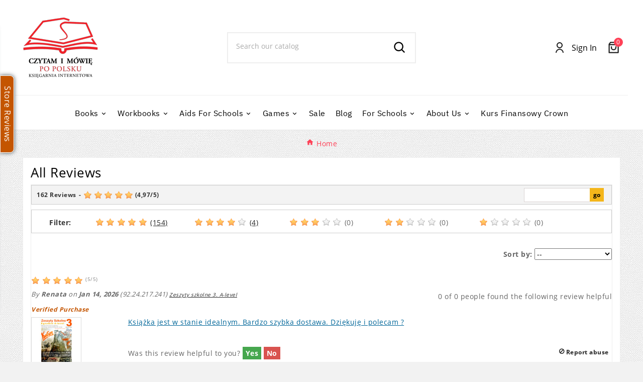

--- FILE ---
content_type: text/html; charset=utf-8
request_url: https://czytamimowiepopolsku.com/gb/productreviews
body_size: 23600
content:
<!doctype html><html lang="gb"><head>    <meta charset="utf-8"><meta http-equiv="x-ua-compatible" content="ie=edge"><script type="application/ld+json">
  {
    "@context": "https://schema.org",
    "@type": "Organization",
    "name" : "Czytam i mówię po polsku ",
    "url" : "https://czytamimowiepopolsku.com/gb/",
    "logo": {
      "@type": "ImageObject",
      "url":"https://czytamimowiepopolsku.com/img/logo-1673683514.jpg"
    }
  }
</script>

<script type="application/ld+json">
  {
    "@context": "https://schema.org",
    "@type": "WebPage",
    "isPartOf": {
      "@type": "WebSite",
      "url":  "https://czytamimowiepopolsku.com/gb/",
      "name": "Czytam i mówię po polsku "
    },
    "name": "All Reviews",
    "url":  "https://czytamimowiepopolsku.com/gb/productreviews"
  }
</script>



<title>All Reviews</title><script data-keepinline="true">
    var ajaxGetProductUrl = '//czytamimowiepopolsku.com/gb/module/cdc_googletagmanager/async';
    var ajaxShippingEvent = 1;
    var ajaxPaymentEvent = 1;

/* datalayer */
dataLayer = window.dataLayer || [];
    let cdcDatalayer = {"pageCategory":"reviews","event":null,"ecommerce":{"currency":"GBP"}};
    dataLayer.push(cdcDatalayer);

/* call to GTM Tag */
(function(w,d,s,l,i){w[l]=w[l]||[];w[l].push({'gtm.start':
new Date().getTime(),event:'gtm.js'});var f=d.getElementsByTagName(s)[0],
j=d.createElement(s),dl=l!='dataLayer'?'&l='+l:'';j.async=true;j.src=
'https://www.googletagmanager.com/gtm.js?id='+i+dl;f.parentNode.insertBefore(j,f);
})(window,document,'script','dataLayer','GTM-PCPR75R');

/* async call to avoid cache system for dynamic data */
dataLayer.push({
  'event': 'datalayer_ready'
});
</script><meta name="description" content="All Reviews"><meta name="keywords" content="All Reviews"><link rel="alternate" href="https://czytamimowiepopolsku.com/pl/module/spmgsnipreview/module-spmgsnipreview-reviews?module=spmgsnipreview" hreflang="pl"><link rel="alternate" href="https://czytamimowiepopolsku.com/gb/module/spmgsnipreview/module-spmgsnipreview-reviews?module=spmgsnipreview" hreflang="en-gb"><meta property="og:title" content="All Reviews" /><meta property="og:description" content="All Reviews" /><meta property="og:url" content="https://czytamimowiepopolsku.com/gb/productreviews" /><meta property="og:site_name" content="Czytam i mówię po polsku " /><meta property="og:type" content="website" /><meta name="viewport" content="width=device-width, initial-scale=1"><link rel="icon" type="image/vnd.microsoft.icon" href="https://czytamimowiepopolsku.com/img/favicon.ico?1673683514"><link rel="shortcut icon" type="image/x-icon" href="https://czytamimowiepopolsku.com/img/favicon.ico?1673683514"><link rel="stylesheet" href="https://czytamimowiepopolsku.com/themes/v1_oxford_93/assets/cache/theme-5daafa830.css" type="text/css" media="all"><style>.tvcategory-content-wrapper {
    display: inline-block;
    border-radius: 1px;
    display: none;
    padding: 11px 33px;
    background-color: #fff;
    box-shadow: 2px 2px 5.94px 0.06px rgb(0 0 0 / 32%);
    outline: 4px solid #eeeeee94;
    outline-offset: 0;
}


.tvproduct-name.product-title a h6 {
    color: #000000;
    font-size: 16px;
    font-weight: 700;
    line-height: 18px;
    margin-bottom: 10px;
    font-family: "Playfair Display";
    margin-top: 10px;
}


@media (max-width: 768px){
.tvvertical-slider .slick-slide {
    padding: 0 5px;
    float: left;
}
}

.dropdown-menu {
    position: initial;
    max-height: 300px;
    overflow-x: scroll;
}

@media (min-width: 992px){
.tv-menu-horizontal ul li.level-1 ul li.parent>a:after {

    right: 8px;
    top: 9px;
}
}


.dropdown-backdrop {
    position: fixed;
    top: 0;
    right: 0;
    bottom: 0;
    left: 0;
    z-index: 990;
    display: none;
}</style><script>var TVCMSCUSTOMSETTING_BOTTOM_OPTION = "0";var TVCMSCUSTOMSETTING_DARK_MODE_INPUT = "0";var TVCMSCUSTOMSETTING_HOVER_IMG = "1";var TVCMSCUSTOMSETTING_MAIN_MENU_STICKY = "0";var TVCMSCUSTOMSETTING_PRODUCT_PAGE_BOTTOM_STICKY_STATUS = "0";var TVCMSCUSTOMSETTING_VERTICAL_MENU_OPEN = "0";var TVCMSCUSTOMSETTING_WOW_JS = "1";var TVCMSCUSTOMSETTING_iso_code_country = false;var TVCMSFRONTSIDE_THEME_SETTING_SHOW = "0";var ajax_path = "https:\/\/czytamimowiepopolsku.com\/modules\/tvcmsnewsletterpopup\/ajax.php";var baseDir = "https:\/\/czytamimowiepopolsku.com\/";var getThemeOptionsLink = "https:\/\/czytamimowiepopolsku.com\/gb\/module\/tvcmsthemeoptions\/default";var gettvcmsbestsellerproductslink = "https:\/\/czytamimowiepopolsku.com\/gb\/module\/tvcmsbestsellerproducts\/default";var gettvcmscategoryproductlink = "https:\/\/czytamimowiepopolsku.com\/gb\/module\/tvcmscategoryproduct\/default";var gettvcmsfeaturedproductslink = "https:\/\/czytamimowiepopolsku.com\/gb\/module\/tvcmsfeaturedproducts\/default";var gettvcmsfooterproductlink = "https:\/\/czytamimowiepopolsku.com\/gb\/module\/tvcmsfooterproduct\/default";var gettvcmsmegamenulink = "https:\/\/czytamimowiepopolsku.com\/gb\/module\/tvcmsmegamenu\/default";var gettvcmsnewproductslink = "https:\/\/czytamimowiepopolsku.com\/gb\/module\/tvcmsnewproducts\/default";var gettvcmsspecialproductslink = "https:\/\/czytamimowiepopolsku.com\/gb\/module\/tvcmsspecialproducts\/default";var gettvcmstabproductslink = "https:\/\/czytamimowiepopolsku.com\/gb\/module\/tvcmstabproducts\/default";var pixel_fc = "https:\/\/czytamimowiepopolsku.com\/gb\/module\/pspixel\/FrontAjaxPixel";var prestashop = {"cart":{"products":[],"totals":{"total":{"type":"total","label":"Total","amount":0,"value":"\u00a30.00"},"total_including_tax":{"type":"total","label":"Total (tax incl.)","amount":0,"value":"\u00a30.00"},"total_excluding_tax":{"type":"total","label":"Total (VAT excl.)","amount":0,"value":"\u00a30.00"}},"subtotals":{"products":{"type":"products","label":"Subtotal","amount":0,"value":"\u00a30.00"},"discounts":null,"shipping":{"type":"shipping","label":"Shipping","amount":0,"value":""},"tax":{"type":"tax","label":"Included taxes","amount":0,"value":"\u00a30.00"}},"products_count":0,"summary_string":"0 items","vouchers":{"allowed":1,"added":[]},"discounts":[],"minimalPurchase":0,"minimalPurchaseRequired":""},"currency":{"id":1,"name":"British Pound","iso_code":"GBP","iso_code_num":"826","sign":"\u00a3"},"customer":{"lastname":null,"firstname":null,"email":null,"birthday":null,"newsletter":null,"newsletter_date_add":null,"optin":null,"website":null,"company":null,"siret":null,"ape":null,"is_logged":false,"gender":{"type":null,"name":null},"addresses":[]},"language":{"name":"English GB (English)","iso_code":"gb","locale":"en-GB","language_code":"en-gb","is_rtl":"0","date_format_lite":"Y-m-d","date_format_full":"Y-m-d H:i:s","id":2},"page":{"title":"","canonical":null,"meta":{"title":"All product reviews","description":"All product reviews","keywords":"","robots":"index"},"page_name":"module-spmgsnipreview-reviews","body_classes":{"lang-gb":true,"lang-rtl":false,"country-GB":true,"currency-GBP":true,"layout-full-width":true,"page-module-spmgsnipreview-reviews":true,"tax-display-enabled":true},"admin_notifications":[]},"shop":{"name":"Czytam i m\u00f3wi\u0119 po polsku ","logo":"https:\/\/czytamimowiepopolsku.com\/img\/logo-1673683514.jpg","stores_icon":"https:\/\/czytamimowiepopolsku.com\/img\/logo_stores.png","favicon":"https:\/\/czytamimowiepopolsku.com\/img\/favicon.ico"},"urls":{"base_url":"https:\/\/czytamimowiepopolsku.com\/","current_url":"https:\/\/czytamimowiepopolsku.com\/gb\/productreviews","shop_domain_url":"https:\/\/czytamimowiepopolsku.com","img_ps_url":"https:\/\/czytamimowiepopolsku.com\/img\/","img_cat_url":"https:\/\/czytamimowiepopolsku.com\/img\/c\/","img_lang_url":"https:\/\/czytamimowiepopolsku.com\/img\/l\/","img_prod_url":"https:\/\/czytamimowiepopolsku.com\/img\/p\/","img_manu_url":"https:\/\/czytamimowiepopolsku.com\/img\/m\/","img_sup_url":"https:\/\/czytamimowiepopolsku.com\/img\/su\/","img_ship_url":"https:\/\/czytamimowiepopolsku.com\/img\/s\/","img_store_url":"https:\/\/czytamimowiepopolsku.com\/img\/st\/","img_col_url":"https:\/\/czytamimowiepopolsku.com\/img\/co\/","img_url":"https:\/\/czytamimowiepopolsku.com\/themes\/v1_oxford_93\/assets\/img\/","css_url":"https:\/\/czytamimowiepopolsku.com\/themes\/v1_oxford_93\/assets\/css\/","js_url":"https:\/\/czytamimowiepopolsku.com\/themes\/v1_oxford_93\/assets\/js\/","pic_url":"https:\/\/czytamimowiepopolsku.com\/upload\/","pages":{"address":"https:\/\/czytamimowiepopolsku.com\/gb\/address","addresses":"https:\/\/czytamimowiepopolsku.com\/gb\/addresses","authentication":"https:\/\/czytamimowiepopolsku.com\/gb\/login","cart":"https:\/\/czytamimowiepopolsku.com\/gb\/cart","category":"https:\/\/czytamimowiepopolsku.com\/gb\/index.php?controller=category","cms":"https:\/\/czytamimowiepopolsku.com\/gb\/index.php?controller=cms","contact":"https:\/\/czytamimowiepopolsku.com\/gb\/contact-us","discount":"https:\/\/czytamimowiepopolsku.com\/gb\/discount","guest_tracking":"https:\/\/czytamimowiepopolsku.com\/gb\/guest-tracking","history":"https:\/\/czytamimowiepopolsku.com\/gb\/order-history","identity":"https:\/\/czytamimowiepopolsku.com\/gb\/identity","index":"https:\/\/czytamimowiepopolsku.com\/gb\/","my_account":"https:\/\/czytamimowiepopolsku.com\/gb\/my-account","order_confirmation":"https:\/\/czytamimowiepopolsku.com\/gb\/order-confirmation","order_detail":"https:\/\/czytamimowiepopolsku.com\/gb\/index.php?controller=order-detail","order_follow":"https:\/\/czytamimowiepopolsku.com\/gb\/order-follow","order":"https:\/\/czytamimowiepopolsku.com\/gb\/order","order_return":"https:\/\/czytamimowiepopolsku.com\/gb\/index.php?controller=order-return","order_slip":"https:\/\/czytamimowiepopolsku.com\/gb\/credit-slip","pagenotfound":"https:\/\/czytamimowiepopolsku.com\/gb\/page-not-found","password":"https:\/\/czytamimowiepopolsku.com\/gb\/password-recovery","pdf_invoice":"https:\/\/czytamimowiepopolsku.com\/gb\/index.php?controller=pdf-invoice","pdf_order_return":"https:\/\/czytamimowiepopolsku.com\/gb\/index.php?controller=pdf-order-return","pdf_order_slip":"https:\/\/czytamimowiepopolsku.com\/gb\/index.php?controller=pdf-order-slip","prices_drop":"https:\/\/czytamimowiepopolsku.com\/gb\/prices-drop","product":"https:\/\/czytamimowiepopolsku.com\/gb\/index.php?controller=product","search":"https:\/\/czytamimowiepopolsku.com\/gb\/search","sitemap":"https:\/\/czytamimowiepopolsku.com\/gb\/sitemap","stores":"https:\/\/czytamimowiepopolsku.com\/gb\/stores","supplier":"https:\/\/czytamimowiepopolsku.com\/gb\/supplier","register":"https:\/\/czytamimowiepopolsku.com\/gb\/login?create_account=1","order_login":"https:\/\/czytamimowiepopolsku.com\/gb\/order?login=1"},"alternative_langs":{"pl":"https:\/\/czytamimowiepopolsku.com\/pl\/module\/spmgsnipreview\/module-spmgsnipreview-reviews?module=spmgsnipreview","en-gb":"https:\/\/czytamimowiepopolsku.com\/gb\/module\/spmgsnipreview\/module-spmgsnipreview-reviews?module=spmgsnipreview"},"theme_assets":"\/themes\/v1_oxford_93\/assets\/","actions":{"logout":"https:\/\/czytamimowiepopolsku.com\/gb\/?mylogout="},"no_picture_image":{"bySize":{"small_default":{"url":"https:\/\/czytamimowiepopolsku.com\/img\/p\/gb-default-small_default.jpg","width":98,"height":98},"special_vertical_img":{"url":"https:\/\/czytamimowiepopolsku.com\/img\/p\/gb-default-special_vertical_img.jpg","width":100,"height":100},"side_product_default":{"url":"https:\/\/czytamimowiepopolsku.com\/img\/p\/gb-default-side_product_default.jpg","width":102,"height":102},"cart_default":{"url":"https:\/\/czytamimowiepopolsku.com\/img\/p\/gb-default-cart_default.jpg","width":125,"height":125},"add_cart_def":{"url":"https:\/\/czytamimowiepopolsku.com\/img\/p\/gb-default-add_cart_def.jpg","width":200,"height":200},"home_default":{"url":"https:\/\/czytamimowiepopolsku.com\/img\/p\/gb-default-home_default.jpg","width":246,"height":335},"medium_default":{"url":"https:\/\/czytamimowiepopolsku.com\/img\/p\/gb-default-medium_default.jpg","width":452,"height":452},"pd_custom":{"url":"https:\/\/czytamimowiepopolsku.com\/img\/p\/gb-default-pd_custom.jpg","width":452,"height":452},"sp_pd_main_img":{"url":"https:\/\/czytamimowiepopolsku.com\/img\/p\/gb-default-sp_pd_main_img.jpg","width":445,"height":642},"pd4_def":{"url":"https:\/\/czytamimowiepopolsku.com\/img\/p\/gb-default-pd4_def.jpg","width":724,"height":724},"large_default":{"url":"https:\/\/czytamimowiepopolsku.com\/img\/p\/gb-default-large_default.jpg","width":800,"height":800}},"small":{"url":"https:\/\/czytamimowiepopolsku.com\/img\/p\/gb-default-small_default.jpg","width":98,"height":98},"medium":{"url":"https:\/\/czytamimowiepopolsku.com\/img\/p\/gb-default-home_default.jpg","width":246,"height":335},"large":{"url":"https:\/\/czytamimowiepopolsku.com\/img\/p\/gb-default-large_default.jpg","width":800,"height":800},"legend":""}},"configuration":{"display_taxes_label":true,"display_prices_tax_incl":true,"is_catalog":false,"show_prices":true,"opt_in":{"partner":true},"quantity_discount":{"type":"price","label":"Unit price"},"voucher_enabled":1,"return_enabled":0},"field_required":[],"breadcrumb":{"links":[{"title":"Home","url":"https:\/\/czytamimowiepopolsku.com\/gb\/"}],"count":1},"link":{"protocol_link":"https:\/\/","protocol_content":"https:\/\/"},"time":1768988519,"static_token":"3c1e642a3f9a9e16d48c35db6e781374","token":"ab6256059eb181f34daa8e7de849e869","debug":false};var psemailsubscription_subscription = "https:\/\/czytamimowiepopolsku.com\/gb\/module\/ps_emailsubscription\/subscription";var psr_icon_color = "#9C610E";var static_token = "3c1e642a3f9a9e16d48c35db6e781374";var tvcms_setting = true;var tvthemename = "v1_oxford_93";</script>		<!-- Google tag (gtag.js) --> 
		<script async src="https://www.googletagmanager.com/gtag/js?id=AW-879515437"></script> 
		<script> 
			window.dataLayer = window.dataLayer || []; function gtag(){dataLayer.push(arguments);} gtag('js', new Date()); gtag('config', 'AW-879515437');
		</script>


		<!-- Google tag (gtag.js) --> 
		<script async src="https://www.googletagmanager.com/gtag/js?id=G-FNW8S333C9"></script>
		<script> 
			window.dataLayer = window.dataLayer || []; function gtag(){dataLayer.push(arguments);} gtag('js', new Date()); gtag('config', 'G-FNW8S333C9');
		</script>
		<!-- Module TvcmsInfiniteScroll for PRODUCTS -->
<script type="text/javascript">
	(window.gaDevIds=window.gaDevIds||[]).push('d6YPbH');
	(function(i,s,o,g,r,a,m){i['GoogleAnalyticsObject']=r;i[r]=i[r]||function(){
	(i[r].q=i[r].q||[]).push(arguments)},i[r].l=1*new Date();a=s.createElement(o),
	m=s.getElementsByTagName(o)[0];a.async=1;a.src=g;m.parentNode.insertBefore(a,m)
	})(window,document,'script','https://www.google-analytics.com/analytics.js','ga');

            ga('create', 'UA-75147349-1', 'auto');
                        ga('send', 'pageview');
    
    ga('require', 'ec');
</script>

<!-- Facebook Pixel Code -->

    <script>

    !function(f,b,e,v,n,t,s)
    {if(f.fbq)return;n=f.fbq=function(){n.callMethod? n.callMethod.apply(n,arguments):n.queue.push(arguments)};
    if(!f._fbq)f._fbq=n;n.push=n;n.loaded=!0;n.version='2.0';n.agent='plprestashop-download'; // n.agent to keep because of partnership
    n.queue=[];t=b.createElement(e);t.async=!0;
    t.src=v;s=b.getElementsByTagName(e)[0];
    s.parentNode.insertBefore(t,s)}(window, document,'script', 'https://connect.facebook.net/en_US/fbevents.js');
    fbq('init', '342099976929425');
    fbq('track', 'PageView');

    </script>

<noscript>
<img height="1" width="1" style="display:none" src="https://www.facebook.com/tr?id=342099976929425&ev=PageView&noscript=1"/>
</noscript>

<!-- End Facebook Pixel Code -->

<!-- DO NOT MODIFY -->
<!-- End Facebook Pixel Code -->

<!-- Set Facebook Pixel Product Export -->
<!-- END OF Set Facebook Pixel Product Export -->


<script>
fbq('trackCustom', 'ViewSpmgsnipreviewModule-spmgsnipreview-reviews');
</script>





<meta property="og:title" content="Legendy polskie. Wanda Chotomska" />
<meta property="og:description" content="Legendy polskie
Autor: Wanda Chotomska
Zobacz również: Bajki i opowiadania Legendy polskie. Wanda Chotomska
Legendy są to takie pałeczki w sztafecie pokoleń. Starsi przekazują je młodszym, żeby nie zaginęła pamięć o tym, co kiedyś było, co się dawno, dawno temu zdarzyło. I oczywiście każdy opowiada je po swojemu – coś od siebie doda, zmieni.
Legendy, które znajdziecie Państwo w tej książce, opowiedziała mi kiedyś babcia. A teraz, po latach, ja opowiadam je Wam. Moim Czytelnikom.
Starszym, żeby przypomnieli sobie legendy zasłyszane i przeczytane w dzieciństwie, młodszym – z prośbą, żeby przekazali je następnym pokoleniom. Bo najcenniejszym skarbem każdego narodu jest jego tradycja.
Wanda Chotomska" />
<meta property="og:type" content="product" />
<meta property="og:url" content="https://czytamimowiepopolsku.com/gb/fairy-tales-and-stories/legendy-polskie-2.html" />
<meta property="og:site_name" content="Czytam i mówię po polsku " />
<meta property="og:price:amount" content="7.00" />
<meta property="og:price:currency" content="GBP" />
<meta property="og:availability" content="instock" />



<script type="text/javascript">
    var is_mobile_spmgsnipreview = '0';
    var spmgsnipreview_is_rewrite = '1';
</script>



<link rel="alternate" type="application/rss+xml" href="https://czytamimowiepopolsku.com/gb/module/spmgsnipreview/rss" />


    <script type="text/javascript">

                    var baseDir = 'https://czytamimowiepopolsku.com/';
        


        var ajax_productreviews_url_spmgsnipreview = 'https://czytamimowiepopolsku.com/gb/module/spmgsnipreview/ajaxreviews?token=b000dd6f19152baea875ac3926519124f57ea38e';

    </script>






<style type="text/css">
.page-item.active .page-link, .page-item.active .page-link:focus, .page-item.active .page-link:hover
{
    background-color:#F7B900;
    border-color:#F7B900;
}
a.page-link:hover {
    background-color:#F7B900!important  ;
    color:#fff;
    border-color:#F7B900;
}

    </style>



<!-- facebook button -->

    <script type="text/javascript" src="https://connect.facebook.net/en_GB/all.js#xfbml=1"></script>

<!-- facebook button -->















    


    <style type="text/css">


        .interactive-top-right-spmgsnipreview{
            background-color: #c45500;
        }

        .interactive-top-left-spmgsnipreview{
            background-color: #c45500;
        }


        .interactive-bottom-right-spmgsnipreview{
            background-color: #c45500;
        }

        .interactive-bottom-left-spmgsnipreview{
            background-color: #c45500;
        }


        #interactive-bar-right-s-spmgsnipreview{
            background-color: #c45500;
        }


        #interactive-bar-left-s-spmgsnipreview{
            background-color: #c45500;
        }


        .interactive-field-custom-spmgsnipreview{
            background-color:#fafafa;
        }


    </style>







    <script type="text/javascript">

        var ajax_storereviews_url_spmgsnipreview = 'https://czytamimowiepopolsku.com/gb/module/spmgsnipreview/ajaxshopreviews?token=b000dd6f19152baea875ac3926519124f57ea38e';

    </script>


<!-- emarketing start -->




<!-- emarketing end -->

<script type="text/javascript">
        var link_cart = "https://czytamimowiepopolsku.com/gb/cart";
            var link_reward = "https://czytamimowiepopolsku.com/gb/affiliate-dashboard?ajax=1";
            var link_shopping_cart = "https://czytamimowiepopolsku.com/gb/module/ps_shoppingcart/ajax";
            var eam_sending_email = "Sending...";
    var eam_email_invalid = "Email is invalid";
    var eam_email_sent_limited = "You have reached the maximum number of invitation";
    var eam_token = "3c1e642a3f9a9e16d48c35db6e781374";
    var name_is_blank = 'Name is required';
    var email_is_blank = 'Email is required';
    var email_is_invalid = 'Email is invalid';
</script>
<link rel="dns-prefetch" href="https://czytamimowiepopolsku.com" /><link rel="preconnect" href="https://czytamimowiepopolsku.com" crossorigin /><link rel="preload" href="https://czytamimowiepopolsku.com/themes/v1_oxford_93/assets/css/570eb83859dc23dd0eec423a49e147fe.woff2" as="font" type="font/woff2" crossorigin /><link as="style" rel="stylesheet preload" type="text/css" href="https://czytamimowiepopolsku.com/themes/v1_oxford_93/assets/css/material-fonts.css" /><link as="style" rel="stylesheet preload" type="text/css" href="https://czytamimowiepopolsku.com/themes/v1_oxford_93/assets/css/ibmplexsans.css" /><link as="style" rel="stylesheet preload" type="text/css" href="https://czytamimowiepopolsku.com/themes/v1_oxford_93/assets/css/playfair-display.css" /><link as="style" rel="stylesheet preload" type="text/css" href="https://czytamimowiepopolsku.com/themes/v1_oxford_93/assets/css/poppins.css" /><link as="style" rel="stylesheet preload" type="text/css" href="https://czytamimowiepopolsku.com/themes/v1_oxford_93/assets/css/montserrat.css" /><link as="style" rel="stylesheet preload" type="text/css" href="https://czytamimowiepopolsku.com/themes/v1_oxford_93/assets/css/opensans.css" /></head><body id="module-spmgsnipreview-reviews" class="lang-gb country-gb currency-gbp layout-full-width page-module-spmgsnipreview-reviews tax-display-enabled text1-dark  text2-light"  data-mouse-hover-img='1' data-menu-sticky='0'><!-- Google Tag Manager (noscript) -->
<noscript><iframe src="https://www.googletagmanager.com/ns.html?id=GTM-PCPR75R"
height="0" width="0" style="display:none;visibility:hidden"></iframe></noscript>
<!-- End Google Tag Manager (noscript) -->
<div class="prod-animation tvcms-snackbar hidden-sm-down">
						<div class="tvcms-prod-popup">
							    <div class="tvproduct-wrapper bottom-to-top hb-animate-element"><span class="tvprodpopup-close"><i class="material-icons">&#xe5cd;</i></span><div class="tvproduct-image"><a href="https://czytamimowiepopolsku.com/gb/christmas-books/tradycje-i-zwyczaje-wigilijne.html" class="thumbnail product-thumbnail"><img src="https://czytamimowiepopolsku.com/15797-side_product_default/tradycje-i-zwyczaje-wigilijne.jpg" alt="Tradycje i zwyczaje wigilijne" class="tvproduct-defult-img tv-img-responsive" height="102" width="102" loading="lazy"></a><ul class="product-flags tvproduct-online-new-wrapper"><li class="product-flag new">New</li></ul></div><div class="tvproduct-info-box-wrapper"><div class="tvproduct-name product-title"><a href="https://czytamimowiepopolsku.com/gb/christmas-books/tradycje-i-zwyczaje-wigilijne.html"><h6>Tradycje i zwyczaje wigilijne</h6></a></div><div class="tv-product-price"><div class="product-price-and-shipping"><span class="price">£5.00</span></div></div></div></div>						</div>
					<div class="tvcms-prod-popup">
							    <div class="tvproduct-wrapper bottom-to-top hb-animate-element"><span class="tvprodpopup-close"><i class="material-icons">&#xe5cd;</i></span><div class="tvproduct-image"><a href="https://czytamimowiepopolsku.com/gb/games/zuuupa-gra-.html" class="thumbnail product-thumbnail"><img src="https://czytamimowiepopolsku.com/15795-side_product_default/zuuupa-gra-.jpg" alt="ZUUUPA! Gra" class="tvproduct-defult-img tv-img-responsive" height="102" width="102" loading="lazy"><img class="tvproduct-hover-img tv-img-responsive" src="https://czytamimowiepopolsku.com/15792-side_product_default/zuuupa-gra-.jpg" alt="ZUUUPA! Gra" height="102" width="102" loading="lazy"></a><ul class="product-flags tvproduct-online-new-wrapper"><li class="product-flag new">New</li></ul></div><div class="tvproduct-info-box-wrapper"><div class="tvproduct-name product-title"><a href="https://czytamimowiepopolsku.com/gb/games/zuuupa-gra-.html"><h6>ZUUUPA! Gra</h6></a></div><div class="tv-product-price"><div class="product-price-and-shipping"><span class="price">£9.60</span></div></div></div></div>						</div>
					<div class="tvcms-prod-popup">
							    <div class="tvproduct-wrapper bottom-to-top hb-animate-element"><span class="tvprodpopup-close"><i class="material-icons">&#xe5cd;</i></span><div class="tvproduct-image"><a href="https://czytamimowiepopolsku.com/gb/christmas-books/bajkowe-swieta.html" class="thumbnail product-thumbnail"><img src="https://czytamimowiepopolsku.com/15784-side_product_default/bajkowe-swieta.jpg" alt="Bajkowe święta" class="tvproduct-defult-img tv-img-responsive" height="102" width="102" loading="lazy"></a><ul class="product-flags tvproduct-online-new-wrapper"><li class="product-flag new">New</li></ul></div><div class="tvproduct-info-box-wrapper"><div class="tvproduct-name product-title"><a href="https://czytamimowiepopolsku.com/gb/christmas-books/bajkowe-swieta.html"><h6>Bajkowe święta</h6></a></div><div class="tv-product-price"><div class="product-price-and-shipping"><span class="price">£5.00</span></div></div></div></div>						</div>
					<div class="tvcms-prod-popup">
							    <div class="tvproduct-wrapper bottom-to-top hb-animate-element"><span class="tvprodpopup-close"><i class="material-icons">&#xe5cd;</i></span><div class="tvproduct-image"><a href="https://czytamimowiepopolsku.com/gb/games/level-10-gra-.html" class="thumbnail product-thumbnail"><img src="https://czytamimowiepopolsku.com/15782-side_product_default/level-10-gra-.jpg" alt="Level 10. Gra" class="tvproduct-defult-img tv-img-responsive" height="102" width="102" loading="lazy"><img class="tvproduct-hover-img tv-img-responsive" src="https://czytamimowiepopolsku.com/15778-side_product_default/level-10-gra-.jpg" alt="Level 10. Gra" height="102" width="102" loading="lazy"></a><ul class="product-flags tvproduct-online-new-wrapper"><li class="product-flag new">New</li></ul></div><div class="tvproduct-info-box-wrapper"><div class="tvproduct-name product-title"><a href="https://czytamimowiepopolsku.com/gb/games/level-10-gra-.html"><h6>Level 10. Gra</h6></a></div><div class="tv-product-price"><div class="product-price-and-shipping"><span class="price">£9.00</span></div></div></div></div>						</div>
					<div class="tvcms-prod-popup">
							    <div class="tvproduct-wrapper bottom-to-top hb-animate-element"><span class="tvprodpopup-close"><i class="material-icons">&#xe5cd;</i></span><div class="tvproduct-image"><a href="https://czytamimowiepopolsku.com/gb/games/oskubani-gra.html" class="thumbnail product-thumbnail"><img src="https://czytamimowiepopolsku.com/15773-side_product_default/oskubani-gra.jpg" alt="Oskubani. Gra" class="tvproduct-defult-img tv-img-responsive" height="102" width="102" loading="lazy"><img class="tvproduct-hover-img tv-img-responsive" src="https://czytamimowiepopolsku.com/15774-side_product_default/oskubani-gra.jpg" alt="Oskubani. Gra" height="102" width="102" loading="lazy"></a><ul class="product-flags tvproduct-online-new-wrapper"><li class="product-flag new">New</li></ul></div><div class="tvproduct-info-box-wrapper"><div class="tvproduct-name product-title"><a href="https://czytamimowiepopolsku.com/gb/games/oskubani-gra.html"><h6>Oskubani. Gra</h6></a></div><div class="tv-product-price"><div class="product-price-and-shipping"><span class="price">£8.70</span></div></div></div></div>						</div>
					<div class="tvcms-prod-popup">
							    <div class="tvproduct-wrapper bottom-to-top hb-animate-element"><span class="tvprodpopup-close"><i class="material-icons">&#xe5cd;</i></span><div class="tvproduct-image"><a href="https://czytamimowiepopolsku.com/gb/games/ekologia-maly-odkrywca-rodzina-treflikow-gra-.html" class="thumbnail product-thumbnail"><img src="https://czytamimowiepopolsku.com/15769-side_product_default/ekologia-maly-odkrywca-rodzina-treflikow-gra-.jpg" alt="Ekologia. Mały odkrywca. Rodzina Treflików. Gra" class="tvproduct-defult-img tv-img-responsive" height="102" width="102" loading="lazy"><img class="tvproduct-hover-img tv-img-responsive" src="https://czytamimowiepopolsku.com/15768-side_product_default/ekologia-maly-odkrywca-rodzina-treflikow-gra-.jpg" alt="Ekologia. Mały odkrywca. Rodzina Treflików. Gra" height="102" width="102" loading="lazy"></a><ul class="product-flags tvproduct-online-new-wrapper"><li class="product-flag new">New</li></ul></div><div class="tvproduct-info-box-wrapper"><div class="tvproduct-name product-title"><a href="https://czytamimowiepopolsku.com/gb/games/ekologia-maly-odkrywca-rodzina-treflikow-gra-.html"><h6>Ekologia. Mały odkrywca. Rodzina Treflików. Gra</h6></a></div><div class="tv-product-price"><div class="product-price-and-shipping"><span class="price">£7.50</span></div></div></div></div>						</div>
					<div class="tvcms-prod-popup">
							    <div class="tvproduct-wrapper bottom-to-top hb-animate-element"><span class="tvprodpopup-close"><i class="material-icons">&#xe5cd;</i></span><div class="tvproduct-image"><a href="https://czytamimowiepopolsku.com/gb/games/gra-kalejdoskop-15-trefliki.html" class="thumbnail product-thumbnail"><img src="https://czytamimowiepopolsku.com/15763-side_product_default/gra-kalejdoskop-15-trefliki.jpg" alt="Gra Kalejdoskop 15. Trefliki" class="tvproduct-defult-img tv-img-responsive" height="102" width="102" loading="lazy"><img class="tvproduct-hover-img tv-img-responsive" src="https://czytamimowiepopolsku.com/15761-side_product_default/gra-kalejdoskop-15-trefliki.jpg" alt="Gra Kalejdoskop 15. Trefliki" height="102" width="102" loading="lazy"></a><ul class="product-flags tvproduct-online-new-wrapper"><li class="product-flag new">New</li></ul></div><div class="tvproduct-info-box-wrapper"><div class="tvproduct-name product-title"><a href="https://czytamimowiepopolsku.com/gb/games/gra-kalejdoskop-15-trefliki.html"><h6>Gra Kalejdoskop 15. Trefliki</h6></a></div><div class="tv-product-price"><div class="product-price-and-shipping"><span class="price">£10.50</span></div></div></div></div>						</div>
					<div class="tvcms-prod-popup">
							    <div class="tvproduct-wrapper bottom-to-top hb-animate-element"><span class="tvprodpopup-close"><i class="material-icons">&#xe5cd;</i></span><div class="tvproduct-image"><a href="https://czytamimowiepopolsku.com/gb/pomoce-w-nauce-jezyka-polskiego-jako-obcego/pieczatki-motywujace.html" class="thumbnail product-thumbnail"><img src="https://czytamimowiepopolsku.com/15758-side_product_default/pieczatki-motywujace.jpg" alt="Pieczątki motywujące" class="tvproduct-defult-img tv-img-responsive" height="102" width="102" loading="lazy"><img class="tvproduct-hover-img tv-img-responsive" src="https://czytamimowiepopolsku.com/15757-side_product_default/pieczatki-motywujace.jpg" alt="Pieczątki motywujące" height="102" width="102" loading="lazy"></a><ul class="product-flags tvproduct-online-new-wrapper"><li class="product-flag new">New</li></ul></div><div class="tvproduct-info-box-wrapper"><div class="tvproduct-name product-title"><a href="https://czytamimowiepopolsku.com/gb/pomoce-w-nauce-jezyka-polskiego-jako-obcego/pieczatki-motywujace.html"><h6>Pieczątki motywujące</h6></a></div><div class="tv-product-price"><div class="product-price-and-shipping"><span class="price">£16.80</span></div></div></div></div>						</div>
					<div class="tvcms-prod-popup">
							    <div class="tvproduct-wrapper bottom-to-top hb-animate-element"><span class="tvprodpopup-close"><i class="material-icons">&#xe5cd;</i></span><div class="tvproduct-image"><a href="https://czytamimowiepopolsku.com/gb/pomoce-w-nauce-jezyka-polskiego-jako-obcego/domino-sylabowe-gra-.html" class="thumbnail product-thumbnail"><img src="https://czytamimowiepopolsku.com/15753-side_product_default/domino-sylabowe-gra-.jpg" alt="Domino Sylabowe. Gra" class="tvproduct-defult-img tv-img-responsive" height="102" width="102" loading="lazy"></a><ul class="product-flags tvproduct-online-new-wrapper"><li class="product-flag new">New</li></ul></div><div class="tvproduct-info-box-wrapper"><div class="tvproduct-name product-title"><a href="https://czytamimowiepopolsku.com/gb/pomoce-w-nauce-jezyka-polskiego-jako-obcego/domino-sylabowe-gra-.html"><h6>Domino Sylabowe. Gra</h6></a></div><div class="tv-product-price"><div class="product-price-and-shipping"><span class="price">£6.60</span></div></div></div></div>						</div>
					<div class="tvcms-prod-popup">
							    <div class="tvproduct-wrapper bottom-to-top hb-animate-element"><span class="tvprodpopup-close"><i class="material-icons">&#xe5cd;</i></span><div class="tvproduct-image"><a href="https://czytamimowiepopolsku.com/gb/games/w-krainie-wyobrazni-gra-na-spostrzegawczosc.html" class="thumbnail product-thumbnail"><img src="https://czytamimowiepopolsku.com/15749-side_product_default/w-krainie-wyobrazni-gra-na-spostrzegawczosc.jpg" alt="W Krainie Wyobraźni. Gra na spostrzegawczość" class="tvproduct-defult-img tv-img-responsive" height="102" width="102" loading="lazy"><img class="tvproduct-hover-img tv-img-responsive" src="https://czytamimowiepopolsku.com/15750-side_product_default/w-krainie-wyobrazni-gra-na-spostrzegawczosc.jpg" alt="W Krainie Wyobraźni. Gra na spostrzegawczość" height="102" width="102" loading="lazy"></a><ul class="product-flags tvproduct-online-new-wrapper"><li class="product-flag new">New</li></ul></div><div class="tvproduct-info-box-wrapper"><div class="tvproduct-name product-title"><a href="https://czytamimowiepopolsku.com/gb/games/w-krainie-wyobrazni-gra-na-spostrzegawczosc.html"><h6>W Krainie Wyobraźni. Gra na spostrzegawczość</h6></a></div><div class="tv-product-price"><div class="product-price-and-shipping"><span class="price">£19.20</span></div></div></div></div>						</div>
			
</div><main><div class="tvcms-loading-overlay"><div class="tvcms-loading-inner"><img class="logo img-responsive" src="https://czytamimowiepopolsku.com/img/logo-1673683514.jpg" alt="Czytam i mówię po polsku "  height="51" width="205"/><img src="https://czytamimowiepopolsku.com/themes/v1_oxford_93/assets/img/themevolty/tv_loading.gif" alt="" height="101" width="114"/></div></div><div class="tv-main-div " style='background-image:url(/themes/v1_oxford_93/assets/img/pattern/pattern1.png);;background-repeat:repeat;background-attachment:fixed;'><header id="header">    <div class="tvcmsdesktop-top-header-wrapper header-2" data-header-layout="2"><div class='tvheader-offer-wrapper tvforce-hide'><div class="tvheader-nav-offer-text"><i class='material-icons'>&#xe153;</i><p>Polish online bookstore in the UK</p></div></div><div class='container-fluid tvcmsdesktop-top-second hidden-md-down'><div class="container"><div class="row tvcmsdesktop-top-header-box"><div class='col-xl-4 col-lg-4 col-md-4 col-sm-12 tvcms-header-logo-wrapper'><div class="hidden-sm-down tvcms-header-logo" id="tvcmsdesktop-logo"><div class="tv-header-logo"><a href="https://czytamimowiepopolsku.com/"><img class="logo img-responsive" src="https://czytamimowiepopolsku.com/img/logo-1673683514.jpg" alt="Czytam i mówię po polsku " height="51" width="184"></a></div></div></div><div class="col-xl-4 col-lg-4 col-md-4 col-sm-12 tvcmsheader-search"><div class='tvcmssearch-wrapper' id="_desktop_search">    <div class="search-widget tvcmsheader-search" data-search-controller-url="//czytamimowiepopolsku.com/gb/search"><div class="tvsearch-top-wrapper"><div class="tvheader-sarch-display"><div class="tvheader-search-display-icon"><div class="tvsearch-open"><svg xmlns="http://www.w3.org/2000/svg" aria-hidden="true" role="img" width="28px" height="28px" preserveAspectRatio="xMidYMid meet" viewBox="0 0 24 24"><path fill="currentColor" d="M10 18a7.952 7.952 0 0 0 4.897-1.688l4.396 4.396l1.414-1.414l-4.396-4.396A7.952 7.952 0 0 0 18 10c0-4.411-3.589-8-8-8s-8 3.589-8 8s3.589 8 8 8zm0-14c3.309 0 6 2.691 6 6s-2.691 6-6 6s-6-2.691-6-6s2.691-6 6-6z"/></svg></div><div class="tvsearch-close"><i class='material-icons'>&#xe5cd;</i></div></div></div><div class="tvsearch-header-display-wrappper tvsearch-header-display-full"><form method="get" action="//czytamimowiepopolsku.com/gb/search"><input type="hidden" name="controller" value="search" /><div class="tvheader-top-search"><div class="tvheader-top-search-wrapper-info-box"><input type="text" name="s" class='tvcmssearch-words' placeholder="Search our catalog" aria-label="Search" autocomplete="off" /></div></div><div class="tvheader-top-search-wrapper"><button type="submit" class="tvheader-search-btn" aria-label="Search"><svg xmlns="http://www.w3.org/2000/svg" aria-hidden="true" role="img" width="28px" height="28px" preserveAspectRatio="xMidYMid meet" viewBox="0 0 24 24"><path fill="currentColor" d="M10 18a7.952 7.952 0 0 0 4.897-1.688l4.396 4.396l1.414-1.414l-4.396-4.396A7.952 7.952 0 0 0 18 10c0-4.411-3.589-8-8-8s-8 3.589-8 8s3.589 8 8 8zm0-14c3.309 0 6 2.691 6 6s-2.691 6-6 6s-6-2.691-6-6s2.691-6 6-6z"/></svg></button></div></form><div class='tvsearch-result'></div></div></div></div></div></div><div class="col-xl-4 col-lg-4 col-md-4 col-sm-12 tvcmsheader-nav-right"><div class="tv-contact-account-cart-wrapper"><div id='tvcmsdesktop-account-button'><div class="tv-header-account tv-account-wrapper tvcms-header-myaccount"><button class="btn-unstyle tv-myaccount-btn tv-myaccount-btn-desktop" name="User Icon" aria-label="User Icon"><svg xmlns="http://www.w3.org/2000/svg" aria-hidden="true" role="img" width="24px" height="24px" preserveAspectRatio="xMidYMid meet" viewBox="0 0 24 24"><path fill="currentColor" d="M4 22a8 8 0 1 1 16 0h-2a6 6 0 1 0-12 0H4zm8-9c-3.315 0-6-2.685-6-6s2.685-6 6-6s6 2.685 6 6s-2.685 6-6 6zm0-2c2.21 0 4-1.79 4-4s-1.79-4-4-4s-4 1.79-4 4s1.79 4 4 4z"/></svg><span>Sign In</span></button><ul class="dropdown-menu tv-account-dropdown tv-dropdown"><li class="tvcms-signin"><div id="tvcmsdesktop-user-info" class="tvcms-header-sign user-info tvheader-sign"><a href="https://czytamimowiepopolsku.com/gb/my-account" class="tvhedaer-sign-btn" title="Log into your customer account" rel="nofollow"><i class="material-icons">&#xe7fd;</i><span class="tvhedaer-sign-span">Sign in</span></a></div></li><li class="ttvcms-wishlist-icon"><script>var wishlistProductsIds='';var baseDir ='https://czytamimowiepopolsku.com/';var static_token='3c1e642a3f9a9e16d48c35db6e781374';var isLogged ='0';var loggin_required='You must be logged in to manage your wishlist.';var added_to_wishlist ='The product was successfully added to your wishlist.';var mywishlist_url='https://czytamimowiepopolsku.com/gb/module/tvcmswishlist/mywishlist';var isLoggedWishlist=false;</script><div id="_desktop_wishtlistTop" class="pull-right_ tvcmsdesktop-view-wishlist"><a class="wishtlist_top tvdesktop-wishlist" href="https://czytamimowiepopolsku.com/gb/module/tvcmswishlist/mywishlist"><div class="tvwishlist-icon"><i class='material-icons'>&#xe87d;</i></div><div class="tvwishlist-name"><span>Wishlist </span><span class="cart-wishlist-number tvwishlist-number">(0)</span></div></a></div></li><li class="tvheader-compare"><div class="tvcmsdesktop-view-compare"><a class="link_wishlist tvdesktop-view-compare tvcmscount-compare-product" href="https://czytamimowiepopolsku.com/gb/module/tvcmsproductcompare/productcomparelist" title="Product Compare"><div class="tvdesktop-compare-icon"><i class='material-icons'>&#xe043;</i></div><div class="tvdesktop-view-compare-name"> Compare  <span class="count-product">(0)</span></div></a></div></li><li class="tvheader-language"><div id="tvcmsdesktop-language-selector" class="tvcms-header-language tvheader-language-wrapper"><div class="tvheader-language-btn-wrapper"><button class="btn-unstyle tv-language-btn"> <img class="lang-flag tv-img-responsive" src="https://czytamimowiepopolsku.com/img/l/2.jpg" alt="English GB" height="11px" width="16px" /> <span class="tv-language-span">English GB</span><i class="material-icons expand-more">&#xe313;</i></button><ul class="tv-language-dropdown tv-dropdown"><li > <a href="https://czytamimowiepopolsku.com/pl/module/spmgsnipreview/module-spmgsnipreview-reviews" title='Polski'> <img class="lang-flag tv-img-responsive" src="https://czytamimowiepopolsku.com/img/l/1.jpg" alt="Polski" height="11px" width="16px" /> <span>Polski</span></a></li><li class="current" > <a href="https://czytamimowiepopolsku.com/gb/module/spmgsnipreview/module-spmgsnipreview-reviews" title='English GB'> <img class="lang-flag tv-img-responsive" src="https://czytamimowiepopolsku.com/img/l/2.jpg" alt="English GB" height="11px" width="16px" /> <span>English GB</span></a></li></ul></div></div></li><li class="tvheader-currency">    <div class="tvcms-header-currency tvheader-currency-wrapper" id="tvcmsdesktop-currency-selector"><button class="btn-unstyle tv-currency-btn"><svg version="1.1" id="Layer_1" xmlns="http://www.w3.org/2000/svg" xmlns:xlink="http://www.w3.org/1999/xlink" x="0px" y="0px" width="18px" height="18px" viewBox="0 0 51.8 51.8" style="enable-background:new 0 0 51.8 51.8;" xml:space="preserve"><g><path style="fill:#222222;" d="M25.9,51.8c-6.9,0-13.4-2.7-18.3-7.6C2.7,39.3,0,32.8,0,25.9S2.7,12.5,7.6,7.6C12.5,2.7,19,0,25.9,0s13.4,2.7,18.3,7.6c4.9,4.9,7.6,11.4,7.6,18.3s-2.7,13.4-7.6,18.3C39.3,49.1,32.8,51.8,25.9,51.8L25.9,51.8z M25.9,3.2C13.4,3.2,3.2,13.4,3.2,25.9s10.2,22.7,22.7,22.7s22.7-10.2,22.7-22.7S38.4,3.2,25.9,3.2L25.9,3.2z M25.9,3.2"></path><path style="fill:#222222;" d="M25.9,24.3c-2.2,0-4-1.8-4-4s1.8-4,4-4s4,1.8,4,4c0,0.9,0.7,1.6,1.6,1.6c0.9,0,1.6-0.7,1.6-1.6c0-3.5-2.4-6.4-5.7-7.1v-1.8c0-0.9-0.7-1.6-1.6-1.6c-0.9,0-1.6,0.7-1.6,1.6v1.8c-3.2,0.7-5.7,3.6-5.7,7.1c0,4,3.3,7.3,7.3,7.3c2.2,0,4,1.8,4,4c0,2.2-1.8,4-4,4s-4-1.8-4-4c0-0.9-0.7-1.6-1.6-1.6c-0.9,0-1.6,0.7-1.6,1.6c0,3.5,2.4,6.4,5.7,7.1v1.8c0,0.9,0.7,1.6,1.6,1.6c0.9,0,1.6-0.7,1.6-1.6v-1.8c3.2-0.7,5.7-3.6,5.7-7.1C33.2,27.6,29.9,24.3,25.9,24.3L25.9,24.3z M25.9,24.3"></path></g></svg><span class="tv-currency-span">GBP £</span><i class="material-icons expand-more">&#xe313;</i></button><ul class="tv-currency-dropdown tv-dropdown"><li > <a title="Euro" rel="nofollow" href="https://czytamimowiepopolsku.com/gb/module/spmgsnipreview/module-spmgsnipreview-reviews?SubmitCurrency=1&amp;id_currency=2">EUR €</a></li><li  class="current" > <a title="British Pound" rel="nofollow" href="https://czytamimowiepopolsku.com/gb/module/spmgsnipreview/module-spmgsnipreview-reviews?SubmitCurrency=1&amp;id_currency=1">GBP £</a></li></ul></div></li></ul></div></div><div id="_desktop_cart_manage" class="tvcms-header-cart"><div id="_desktop_cart"><div class="blockcart cart-preview inactive tv-header-cart" data-refresh-url="//czytamimowiepopolsku.com/gb/module/ps_shoppingcart/ajax"><div class="tvheader-cart-wrapper "><div class='tvheader-cart-btn-wrapper'><a rel="nofollow" href="JavaScript:void(0);" data-url='//czytamimowiepopolsku.com/gb/cart?action=show' title='Basket'><div class="tvcart-icon-text-wrapper"><div class="tv-cart-icon tvheader-right-icon tv-cart-icon-main"><svg xmlns="http://www.w3.org/2000/svg" aria-hidden="true" role="img" width="27px" height="27px" preserveAspectRatio="xMidYMid meet" viewBox="0 0 24 24"><path fill="currentColor" d="M6.5 2h11a1 1 0 0 1 .8.4L21 6v15a1 1 0 0 1-1 1H4a1 1 0 0 1-1-1V6l2.7-3.6a1 1 0 0 1 .8-.4zM19 8H5v12h14V8zm-.5-2L17 4H7L5.5 6h13zM9 10v2a3 3 0 0 0 6 0v-2h2v2a5 5 0 0 1-10 0v-2h2z"/></svg></div><div class="tv-cart-cart-inner"><span class="cart-products-count">0</span></div></div></a></div><div class="ttvcmscart-show-dropdown-right"><div class="ttvcart-no-product"><div class="ttvcart-close-title-count tdclose-btn-wrap"><button class="ttvclose-cart"></button><div class="ttvcart-top-title"><h4>Shopping Cart</h4></div><div class="ttvcart-counter"><span class="ttvcart-products-count">0</span></div></div></div></div><!-- Start DropDown header cart --></div></div></div></div></div></div></div></div></div><div class="tvcms-header-menu-offer-wrapper tvcmsheader-sticky"><div class="position-static tvcms-header-menu"><div class='tvcmsmain-menu-wrapper container'><div id='tvdesktop-megamenu'>    <div class="container_tv_megamenu"><div id="tv-menu-horizontal" class="tv-menu-horizontal clearfix"><ul class="menu-content"><li class="tvmega-menu-title">Mega Menu</li><li class="level-1 parent "><a href="https://czytamimowiepopolsku.com/gb/books"><span>Books</span></a></li><li class="level-1 parent "><a href="https://czytamimowiepopolsku.com/gb/workbooks"><span>Workbooks</span></a></li><li class="level-1 parent "><a href="https://czytamimowiepopolsku.com/gb/aids-for-schools"><span>Aids for schools</span></a></li><li class="level-1 parent "><a href="https://czytamimowiepopolsku.com/gb/games"><span>Games</span></a></li><li class="level-1 "><a href="https://czytamimowiepopolsku.com/gb/sale"><span>Sale</span></a><span class="icon-drop-mobile"></span></li><li class="level-1 "><a href="https://czytamimowiepopolsku.com/pl/blog"><span>Blog</span></a><span class="icon-drop-mobile"></span></li><li class="level-1  parent"><a href="#"><span>For schools</span></a><span class="icon-drop-mobile"></span></li><li class="level-1  parent"><a href="#"><span>About us</span></a><span class="icon-drop-mobile"></span></li><li class="level-1 "><a href="https://czytamimowiepopolsku.com/gb/kurs-finansowy-crown"><span>Kurs finansowy Crown</span></a></li></ul></div></div></div></div><div class="tvcmsdesktop-contact tvforce-hide"><div id="_desktop_contact_link" class=""><div id="contact-link"><a href="tel:+44 116 224 1519;  +44 7738 096644"><div class="tv-contact-icon-main"><i class='material-icons'>&#xe0b0;</i></div><div class="tv-contact-inner"><span class="tvcontact-lable">Contact Us Store</span><span class="tv-call-main">+44 116 224 1519;  +44 7738 096644</span></div></a></div></div></div></div></div></div><div id='tvcms-mobile-view-header' class="hidden-lg-up tvheader-mobile-layout mh3 mobile-header-2 mobile-header-3" data-header-mobile-layout="3"><div class="tvcmsmobile-top-wrapper"><div class='tvmobileheader-offer-wrapper col-sm-12'><div class="tvheader-nav-offer-text"><i class='material-icons'>&#xe153;</i><p>Polish online bookstore in the UK</p></div></div></div><div class='tvcmsmobile-header-search-logo-wrapper tvcmsheader-sticky'><div class="tvcmsmobile-header-logo-right-wrapper col-md-12 col-sm-12"><div id='tvcmsmobile-header-logo'></div></div><div class="tvcmsmobile-header-menu col-md-12 col-sm-12"><div class="tvmobile-sliderbar-btn"><a href="Javascript:void(0);" title=""><i class='material-icons'>&#xe5d2;</i></a></div><div class="tvmobile-slidebar"><div class="tvmobile-dropdown-close"><a href="Javascript:void(0);"><i class='material-icons'>&#xe14c;</i></a></div><div id='tvmobile-megamenu'></div><div class="tvcmsmobile-contact"></div><div id='tvmobile-lang'></div><div id='tvmobile-curr'></div></div><div class="modal-backdrop-menu"></div></div><div class="tvcmsmobile-header-search col-md-12 col-sm-12"><div class="tvmobile-search-icon"><div class="tvheader-sarch-display"><div class="tvheader-search-display-icon"><div class="tvsearch-open"><i class="material-icons">&#xe8b6;</i></div><div class="tvsearch-close"><i class='material-icons'>&#xe5cd;</i></div></div></div></div><div id="tvcmsmobile-account-button"></div><div id="tvmobile-cart"></div></div><div id="tvcmsmobile-search"></div></div></div></header><aside id="notifications"><div class="container"></div></aside><div id="wrapper"><div id="wrappertop"></div><div class="container  tv-left-layout"><nav data-depth="1" class="breadcrumb"><ol itemscope itemtype="http://schema.org/BreadcrumbList"><li itemprop="itemListElement" itemscope itemtype="http://schema.org/ListItem"><a itemprop="item" href="https://czytamimowiepopolsku.com/gb/"><span itemprop="name">Home</span></a><meta itemprop="position" content="1"></li></ol></nav><div class="row"><div id="content-wrapper" class="col-sm-12"><div id="main"><div id="content" class="page-content card card-block">

    

    <h2>All Reviews</h2>



    <div class="block-last-spmgsnipreviews block blockmanufacturer margin-top-10 block-categories">


        <div class="row-custom total-info-tool">
            <div class="col-sm-6-custom first-block-ti">



                <strong class="float-left">
                    <span class="testimonials-count-items">162</span>
                    Reviews
                </strong>

                <span class="separator-items-block float-left">-</span>


                <div itemscope itemtype="http://schema.org/corporation" class="float-left total-rating-items-block">


                    <meta itemprop="name" content="Czytam i mówię po polsku ">
                    <meta itemprop="url" content="https://czytamimowiepopolsku.com/gb/productreviews">



                    <div itemtype="http://schema.org/AggregateRating" itemscope="" itemprop="aggregateRating">


                        <meta itemprop="reviewCount" content="162">

                                                                            
                                                                    <img src = "https://czytamimowiepopolsku.com/modules/spmgsnipreview/views/img/star-active-yellow.png" alt="0"/>
                                
                                                                                                            
                                                                    <img src = "https://czytamimowiepopolsku.com/modules/spmgsnipreview/views/img/star-active-yellow.png" alt="1"/>
                                
                                                                                                            
                                                                    <img src = "https://czytamimowiepopolsku.com/modules/spmgsnipreview/views/img/star-active-yellow.png" alt="2"/>
                                
                                                                                                            
                                                                    <img src = "https://czytamimowiepopolsku.com/modules/spmgsnipreview/views/img/star-active-yellow.png" alt="3"/>
                                
                                                                                                            
                                                                    <img src = "https://czytamimowiepopolsku.com/modules/spmgsnipreview/views/img/star-active-yellow.png" alt="4"/>
                                
                                                                                
                        <span >
                        (<span itemprop="ratingValue"                                     >4,97</span>/<span itemprop="bestRating"                                     >5</span>)
                        </span>

                    </div>

                </div>



            </div>
            <div class="col-sm-5-custom b-search-items">

                <form onsubmit="return false;" method="post" action="#">

                    <fieldset>
                        <input type="submit" value="go" class="button_mini_custom" onclick="go_page_spmgsnipreviewr(0,'allpagereviews','',1)">
                        <input type="text" class="txt" name="searchr" id="searchr"
                               onfocus="if(this.value == 'Search') {this.value='';};"
                               onblur="if(this.value == '') {this.value='Search';};"
                               value="Search" />

                        <a rel="nofollow" href="javascript:void(0)" id="clear-search-reviews" class="clear-search-items display-none"
                           onclick="go_page_spmgsnipreviewr(0,'allpagereviews','','')">
                            Clear search
                        </a>


                    </fieldset>
                </form>


            </div>

        </div>

        
            <div class="row-custom filter-reviews-spmgsnipreview">

                <div class="col-sm-1-custom">
                    <b class="filter-txt-items-block">Filter:</b>
                </div>
                <div class="col-sm-2-custom ">
                                        <a rel="nofollow"

                       onclick="go_page_spmgsnipreviewr(0,'allpagereviews',5,'')"
                       href="javascript:void(0)"
                       id="reviews-rating-5"

                            >
                                                                            <img src="https://czytamimowiepopolsku.com/modules/spmgsnipreview/views/img/star-active-yellow.png" alt="0" />
                                                    <img src="https://czytamimowiepopolsku.com/modules/spmgsnipreview/views/img/star-active-yellow.png" alt="1" />
                                                    <img src="https://czytamimowiepopolsku.com/modules/spmgsnipreview/views/img/star-active-yellow.png" alt="2" />
                                                    <img src="https://czytamimowiepopolsku.com/modules/spmgsnipreview/views/img/star-active-yellow.png" alt="3" />
                                                    <img src="https://czytamimowiepopolsku.com/modules/spmgsnipreview/views/img/star-active-yellow.png" alt="4" />
                                                <span class="count-items-block ">(154)</span>
                                            </a>
                                    </div>
                <div class="col-sm-2-custom ">
                                        <a rel="nofollow"

                       onclick="go_page_spmgsnipreviewr(0,'allpagereviews',4,'')"
                       href="javascript:void(0)"
                       id="reviews-rating-4"

                            >
                                                                            <img src="https://czytamimowiepopolsku.com/modules/spmgsnipreview/views/img/star-active-yellow.png" alt="0" />
                                                    <img src="https://czytamimowiepopolsku.com/modules/spmgsnipreview/views/img/star-active-yellow.png" alt="1" />
                                                    <img src="https://czytamimowiepopolsku.com/modules/spmgsnipreview/views/img/star-active-yellow.png" alt="2" />
                                                    <img src="https://czytamimowiepopolsku.com/modules/spmgsnipreview/views/img/star-active-yellow.png" alt="3" />
                                                                            <img src="https://czytamimowiepopolsku.com/modules/spmgsnipreview/views/img/star-noactive-yellow.png" alt="0"/>
                        
                        <span class="count-items-block ">(4)</span>
                                            </a>
                                    </div>
                <div class="col-sm-2-custom ">
                                                                        <img src="https://czytamimowiepopolsku.com/modules/spmgsnipreview/views/img/star-active-yellow.png" alt="0"/>
                                                    <img src="https://czytamimowiepopolsku.com/modules/spmgsnipreview/views/img/star-active-yellow.png" alt="1"/>
                                                    <img src="https://czytamimowiepopolsku.com/modules/spmgsnipreview/views/img/star-active-yellow.png" alt="2"/>
                                                                            <img src="https://czytamimowiepopolsku.com/modules/spmgsnipreview/views/img/star-noactive-yellow.png" alt="0" />
                                                    <img src="https://czytamimowiepopolsku.com/modules/spmgsnipreview/views/img/star-noactive-yellow.png" alt="1" />
                                                <span class="count-items-block text-decoration-none">(0)</span>
                                        </div>
                <div class="col-sm-2-custom ">
                                                                        <img src="https://czytamimowiepopolsku.com/modules/spmgsnipreview/views/img/star-active-yellow.png" alt="0"/>
                                                    <img src="https://czytamimowiepopolsku.com/modules/spmgsnipreview/views/img/star-active-yellow.png" alt="1"/>
                                                                            <img src="https://czytamimowiepopolsku.com/modules/spmgsnipreview/views/img/star-noactive-yellow.png" alt="0"/>
                                                    <img src="https://czytamimowiepopolsku.com/modules/spmgsnipreview/views/img/star-noactive-yellow.png" alt="1"/>
                                                    <img src="https://czytamimowiepopolsku.com/modules/spmgsnipreview/views/img/star-noactive-yellow.png" alt="2"/>
                        
                        <span class="count-items-block text-decoration-none">(0)</span>
                                        </div>
                <div class="col-sm-2-custom ">
                                                                        <img src="https://czytamimowiepopolsku.com/modules/spmgsnipreview/views/img/star-active-yellow.png" alt="0"/>
                                                                            <img src="https://czytamimowiepopolsku.com/modules/spmgsnipreview/views/img/star-noactive-yellow.png" alt="0"/>
                                                    <img src="https://czytamimowiepopolsku.com/modules/spmgsnipreview/views/img/star-noactive-yellow.png" alt="1"/>
                                                    <img src="https://czytamimowiepopolsku.com/modules/spmgsnipreview/views/img/star-noactive-yellow.png" alt="2"/>
                                                    <img src="https://czytamimowiepopolsku.com/modules/spmgsnipreview/views/img/star-noactive-yellow.png" alt="3"/>
                                                <span class="count-items-block text-decoration-none">(0)</span>
                                        </div>


                <div class="col-sm-1-custom">
                    <a rel="nofollow" href="javascript:void(0)"
                       onclick="go_page_spmgsnipreviewr(0,'allpagereviews','','')"
                       id="clear-rating-reviews" class="reset-items-block display-none">
                        <i class="fa fa-refresh"></i>Reset
                    </a>
                </div>



            </div>


        
        

                    <div class="search-result-item float-right">

                <b>
                    Sort by:
                </b>
                <select id="select_spmgsnipreview_sort" data-action="allpagereviews">
                    <option value="time_add:desc" selected="selected">--</option>
                                            <option value="rating:asc">Rating: Lowest first</option>
                        <option value="rating:desc">Rating: Highest first</option>
                                        <option value="time_add:asc">Date: Oldest first</option>
                    <option value="time_add:desc">Date: Newest first</option>
                </select>

            </div>
            <div class="clear"></div>
            <br/>
        


        <div class="block_content" id="shopify-product-reviews">
            
                <div class="spr-reviews" id="reviews-list">


                    
    <div class="spr-review pl-animater rollIn">
        <div class="spr-review-header">
                                                <span class="spr-starratings spr-review-header-starratings">

                                                                                                                              <img src="https://czytamimowiepopolsku.com/modules/spmgsnipreview/views/img/star-active-yellow.png" alt="0"/>
                                                                                                                                                                      <img src="https://czytamimowiepopolsku.com/modules/spmgsnipreview/views/img/star-active-yellow.png" alt="1"/>
                                                                                                                                                                      <img src="https://czytamimowiepopolsku.com/modules/spmgsnipreview/views/img/star-active-yellow.png" alt="2"/>
                                                                                                                                                                      <img src="https://czytamimowiepopolsku.com/modules/spmgsnipreview/views/img/star-active-yellow.png" alt="3"/>
                                                                                                                                                                      <img src="https://czytamimowiepopolsku.com/modules/spmgsnipreview/views/img/star-active-yellow.png" alt="4"/>
                                                                              
                                    </span>
                    <div itemtype="http://schema.org/Rating" itemscope="" itemprop="reviewRating" class="rating-stars-total">
                        (<span itemprop="ratingValue">5</span>/<span itemprop="bestRating">5</span>)&nbsp;
                    </div>

                
                
                        <div class="clear-spmgsnipreview"></div>

                            <span class="spr-review-header-byline float-left">
                                By
                                
                                                                    <strong
                                            >Renata</strong>                                                                on&nbsp;<strong>Jan 14, 2026</strong>
                                                                    (92.24.217.241)
                                                                <span itemprop="itemReviewed" class="font-size-10">
                                    <a href="https://czytamimowiepopolsku.com/gb/a-levels-in-polish-exam/zeszyty-szkolne-3-a-level.html"
                                       title="Zeszyty szkolne 3. A-level"
                                       class="title-review-all">
                                        Zeszyty szkolne 3. A-level
                                    </a>
                                </span>

                            </span>

                                                <span class="float-right people-folowing-reviews" id="people-folowing-reviews175"><span class="first-helpful" id="block-helpful-yes175">0</span> of <span id="block-helpful-all175">0</span> people found the following review helpful</span>
                                        <div class="clear-spmgsnipreview"></div>

                            <span class="spr-review-header-byline float-left">
                                        <span class="is_buy_product">Verified Purchase</span>
                                    </span>
                <div class="clear-spmgsnipreview"></div>
            
        </div>

        <div class="row-custom">


                            <div class="img-block-spmgsnipreview col-sm-2-custom">
                    <a href="https://czytamimowiepopolsku.com/gb/module/spmgsnipreview/review?rid=175"
                       title="Zeszyty szkolne 3. A-level"
                            >
                        <img src="https://czytamimowiepopolsku.com/13153-small_default/zeszyty-szkolne-3-a-level.jpg" title="Zeszyty szkolne 3. A-level"
                             alt = "Zeszyty szkolne 3. A-level" class="border-image-review img-responsive" />
                    </a>
                </div>
            

                                        
            <div class="spr-review-content col-sm-10-custom">

                                    
                        <p class="spr-review-content-body">
                            
                                                                    <a href="https://czytamimowiepopolsku.com/gb/module/spmgsnipreview/review?rid=175"
                                       title="" class="title-review-all">
                                        Książka jest w stanie idealnym. Bardzo szybka dostawa. Dziękuję i polecam ?</a>
                                                                                    </p>
                        <br/>

                    

                    
                
                <div class="clear-spmgsnipreview"></div>




                                
                    <div class="clear-spmgsnipreview"></div>
                    <div class="spr-review-footer row-custom">

                                                    <div class="col-sm-9-custom margin-bottom-10" id="block-helpful175">
                                Was this review helpful to you?
                                <a class="btn-success button_padding_spmgsnipreview" title="Yes"
                                   href="javascript:void(0)" onclick="report_helpfull_spmgsnipreview(175,1)" ><b>Yes</b></a>
                                <a class="btn-danger button_padding_spmgsnipreview" title="No"
                                   href="javascript:void(0)" onclick="report_helpfull_spmgsnipreview(175,0)"><b>No</b></a>
                            </div>
                        
                                                    <div class="col-sm-3-custom margin-bottom-10">
                                <a class="button_padding_spmgsnipreview spr-review-reportreview"
                                   title="Report abuse"
                                   href="javascript:void(0)" onclick="report_abuse_spmgsnipreview(175)"
                                        ><b><i class="fa fa-ban text-primary"></i>&nbsp;Report abuse</b></a>
                            </div>
                        

                        <div class="clear-spmgsnipreview"></div>

                    </div>

                                    <div class="fb-like valign-top" data-href="https://czytamimowiepopolsku.com/gb/module/spmgsnipreview/review?rid=175"
                         data-show-faces="false" data-width="60" data-send="false" data-layout="button_count"></div>

                
                    <script type="text/javascript">

                        document.addEventListener("DOMContentLoaded", function(event) {
                            $(document).ready(function(){

                                /* Voucher, when a user share review on the Facebook */
                                // like

                                FB.Event.subscribe("edge.create", function(targetUrlReview) {

                                    //alert(targetUrlReview);
                                    if(targetUrlReview == 'https://czytamimowiepopolsku.com/gb/module/spmgsnipreview/review?rid=175'){

                                        addRemoveDiscountShareReview('facebook',175);

                                    }
                                });
                                /* Voucher, when a user share review on the Facebook */

                            });
                        });
                    </script>
                


                
                
            </div>
            <div class="clear-spmgsnipreview"></div>

        </div>






    </div>
    <div class="spr-review pl-animater rollIn">
        <div class="spr-review-header">
                                                <span class="spr-starratings spr-review-header-starratings">

                                                                                                                              <img src="https://czytamimowiepopolsku.com/modules/spmgsnipreview/views/img/star-active-yellow.png" alt="0"/>
                                                                                                                                                                      <img src="https://czytamimowiepopolsku.com/modules/spmgsnipreview/views/img/star-active-yellow.png" alt="1"/>
                                                                                                                                                                      <img src="https://czytamimowiepopolsku.com/modules/spmgsnipreview/views/img/star-active-yellow.png" alt="2"/>
                                                                                                                                                                      <img src="https://czytamimowiepopolsku.com/modules/spmgsnipreview/views/img/star-active-yellow.png" alt="3"/>
                                                                                                                                                                      <img src="https://czytamimowiepopolsku.com/modules/spmgsnipreview/views/img/star-active-yellow.png" alt="4"/>
                                                                              
                                    </span>
                    <div itemtype="http://schema.org/Rating" itemscope="" itemprop="reviewRating" class="rating-stars-total">
                        (<span itemprop="ratingValue">5</span>/<span itemprop="bestRating">5</span>)&nbsp;
                    </div>

                
                
                        <div class="clear-spmgsnipreview"></div>

                            <span class="spr-review-header-byline float-left">
                                By
                                
                                                                    <strong
                                            >Lidia P Legowska</strong>                                                                on&nbsp;<strong>Oct 28, 2025</strong>
                                                                    (2a0e:1d47:cf0c:e500:a167:62fd:8401:7f93)
                                                                <span itemprop="itemReviewed" class="font-size-10">
                                    <a href="https://czytamimowiepopolsku.com/gb/guided-reading/brzezina-i-inne-opowiadania.html"
                                       title="Brzezina i inne opowiadania"
                                       class="title-review-all">
                                        Brzezina i inne opowiadania
                                    </a>
                                </span>

                            </span>

                                                <span class="float-right people-folowing-reviews" id="people-folowing-reviews174"><span class="first-helpful" id="block-helpful-yes174">0</span> of <span id="block-helpful-all174">0</span> people found the following review helpful</span>
                                        <div class="clear-spmgsnipreview"></div>

            
        </div>

        <div class="row-custom">


                            <div class="img-block-spmgsnipreview col-sm-2-custom">
                    <a href="https://czytamimowiepopolsku.com/gb/module/spmgsnipreview/review?rid=174"
                       title="Brzezina i inne opowiadania"
                            >
                        <img src="https://czytamimowiepopolsku.com/6689-small_default/brzezina-i-inne-opowiadania.jpg" title="Brzezina i inne opowiadania"
                             alt = "Brzezina i inne opowiadania" class="border-image-review img-responsive" />
                    </a>
                </div>
            

                                        
            <div class="spr-review-content col-sm-10-custom">

                                    
                        <p class="spr-review-content-body">
                            
                                                                    <a href="https://czytamimowiepopolsku.com/gb/module/spmgsnipreview/review?rid=174"
                                       title="" class="title-review-all">
                                        Jestem zadowolona z produktu I obsługi przez księgarnie.</a>
                                                                                    </p>
                        <br/>

                    

                    
                
                <div class="clear-spmgsnipreview"></div>




                                
                    <div class="clear-spmgsnipreview"></div>
                    <div class="spr-review-footer row-custom">

                                                    <div class="col-sm-9-custom margin-bottom-10" id="block-helpful174">
                                Was this review helpful to you?
                                <a class="btn-success button_padding_spmgsnipreview" title="Yes"
                                   href="javascript:void(0)" onclick="report_helpfull_spmgsnipreview(174,1)" ><b>Yes</b></a>
                                <a class="btn-danger button_padding_spmgsnipreview" title="No"
                                   href="javascript:void(0)" onclick="report_helpfull_spmgsnipreview(174,0)"><b>No</b></a>
                            </div>
                        
                                                    <div class="col-sm-3-custom margin-bottom-10">
                                <a class="button_padding_spmgsnipreview spr-review-reportreview"
                                   title="Report abuse"
                                   href="javascript:void(0)" onclick="report_abuse_spmgsnipreview(174)"
                                        ><b><i class="fa fa-ban text-primary"></i>&nbsp;Report abuse</b></a>
                            </div>
                        

                        <div class="clear-spmgsnipreview"></div>

                    </div>

                                    <div class="fb-like valign-top" data-href="https://czytamimowiepopolsku.com/gb/module/spmgsnipreview/review?rid=174"
                         data-show-faces="false" data-width="60" data-send="false" data-layout="button_count"></div>

                
                    <script type="text/javascript">

                        document.addEventListener("DOMContentLoaded", function(event) {
                            $(document).ready(function(){

                                /* Voucher, when a user share review on the Facebook */
                                // like

                                FB.Event.subscribe("edge.create", function(targetUrlReview) {

                                    //alert(targetUrlReview);
                                    if(targetUrlReview == 'https://czytamimowiepopolsku.com/gb/module/spmgsnipreview/review?rid=174'){

                                        addRemoveDiscountShareReview('facebook',174);

                                    }
                                });
                                /* Voucher, when a user share review on the Facebook */

                            });
                        });
                    </script>
                


                
                
            </div>
            <div class="clear-spmgsnipreview"></div>

        </div>






    </div>
    <div class="spr-review pl-animater rollIn">
        <div class="spr-review-header">
                            
                
                        <div class="clear-spmgsnipreview"></div>

                            <span class="spr-review-header-byline float-left">
                                By
                                
                                                                    <strong
                                            >Agnieszka</strong>                                                                on&nbsp;<strong>Oct  4, 2025</strong>
                                                                    (82.34.90.12)
                                                                <span itemprop="itemReviewed" class="font-size-10">
                                    <a href="https://czytamimowiepopolsku.com/gb/jezyk-polski-malgorzata-pawlusiewicz/sercem-w-strone-ojczyzny-kl-6-wydanie-2020-podrecznikcwiczenia-w-jednej-ksiazce.html"
                                       title="Sercem w stronę ojczyzny, kl. 6, wydanie 2020, podręcznik+ćwiczenia w jednej książce"
                                       class="title-review-all">
                                        Sercem w stronę ojczyzny, kl. 6, wydanie 2020, podręcznik+ćwiczenia w jednej książce
                                    </a>
                                </span>

                            </span>

                                                <span class="float-right people-folowing-reviews" id="people-folowing-reviews173"><span class="first-helpful" id="block-helpful-yes173">0</span> of <span id="block-helpful-all173">1</span> people found the following review helpful</span>
                                        <div class="clear-spmgsnipreview"></div>

                            <span class="spr-review-header-byline float-left">
                                        <span class="is_buy_product">Verified Purchase</span>
                                    </span>
                <div class="clear-spmgsnipreview"></div>
            
        </div>

        <div class="row-custom">


                            <div class="img-block-spmgsnipreview col-sm-2-custom">
                    <a href="https://czytamimowiepopolsku.com/gb/module/spmgsnipreview/review?rid=173"
                       title="Sercem w stronę ojczyzny, kl. 6, wydanie 2020, podręcznik+ćwiczenia w jednej książce"
                            >
                        <img src="https://czytamimowiepopolsku.com/7609-small_default/sercem-w-strone-ojczyzny-kl-6-wydanie-2020-podrecznikcwiczenia-w-jednej-ksiazce.jpg" title="Sercem w stronę ojczyzny, kl. 6, wydanie 2020, podręcznik+ćwiczenia w jednej książce"
                             alt = "Sercem w stronę ojczyzny, kl. 6, wydanie 2020, podręcznik+ćwiczenia w jednej książce" class="border-image-review img-responsive" />
                    </a>
                </div>
            

                                        
            <div class="spr-review-content col-sm-10-custom">

                                    
                        <p class="spr-review-content-body">
                            
                                                                    <a href="https://czytamimowiepopolsku.com/gb/module/spmgsnipreview/review?rid=173"
                                       title="" class="title-review-all">
                                        Wszystko na najwyższym poziomie.<br />
Szybka dostawa i zeszyt w prezencie. <br />
Dziękuję bardzo </a>
                                                                                    </p>
                        <br/>

                    

                    
                
                <div class="clear-spmgsnipreview"></div>




                                
                    <div class="clear-spmgsnipreview"></div>
                    <div class="spr-review-footer row-custom">

                                                    <div class="col-sm-9-custom margin-bottom-10" id="block-helpful173">
                                Was this review helpful to you?
                                <a class="btn-success button_padding_spmgsnipreview" title="Yes"
                                   href="javascript:void(0)" onclick="report_helpfull_spmgsnipreview(173,1)" ><b>Yes</b></a>
                                <a class="btn-danger button_padding_spmgsnipreview" title="No"
                                   href="javascript:void(0)" onclick="report_helpfull_spmgsnipreview(173,0)"><b>No</b></a>
                            </div>
                        
                                                    <div class="col-sm-3-custom margin-bottom-10">
                                <a class="button_padding_spmgsnipreview spr-review-reportreview"
                                   title="Report abuse"
                                   href="javascript:void(0)" onclick="report_abuse_spmgsnipreview(173)"
                                        ><b><i class="fa fa-ban text-primary"></i>&nbsp;Report abuse</b></a>
                            </div>
                        

                        <div class="clear-spmgsnipreview"></div>

                    </div>

                                    <div class="fb-like valign-top" data-href="https://czytamimowiepopolsku.com/gb/module/spmgsnipreview/review?rid=173"
                         data-show-faces="false" data-width="60" data-send="false" data-layout="button_count"></div>

                
                    <script type="text/javascript">

                        document.addEventListener("DOMContentLoaded", function(event) {
                            $(document).ready(function(){

                                /* Voucher, when a user share review on the Facebook */
                                // like

                                FB.Event.subscribe("edge.create", function(targetUrlReview) {

                                    //alert(targetUrlReview);
                                    if(targetUrlReview == 'https://czytamimowiepopolsku.com/gb/module/spmgsnipreview/review?rid=173'){

                                        addRemoveDiscountShareReview('facebook',173);

                                    }
                                });
                                /* Voucher, when a user share review on the Facebook */

                            });
                        });
                    </script>
                


                
                
            </div>
            <div class="clear-spmgsnipreview"></div>

        </div>






    </div>
    <div class="spr-review pl-animater rollIn">
        <div class="spr-review-header">
                                                <span class="spr-starratings spr-review-header-starratings">

                                                                                                                              <img src="https://czytamimowiepopolsku.com/modules/spmgsnipreview/views/img/star-active-yellow.png" alt="0"/>
                                                                                                                                                                      <img src="https://czytamimowiepopolsku.com/modules/spmgsnipreview/views/img/star-active-yellow.png" alt="1"/>
                                                                                                                                                                      <img src="https://czytamimowiepopolsku.com/modules/spmgsnipreview/views/img/star-active-yellow.png" alt="2"/>
                                                                                                                                                                      <img src="https://czytamimowiepopolsku.com/modules/spmgsnipreview/views/img/star-active-yellow.png" alt="3"/>
                                                                                                                                                                      <img src="https://czytamimowiepopolsku.com/modules/spmgsnipreview/views/img/star-active-yellow.png" alt="4"/>
                                                                              
                                    </span>
                    <div itemtype="http://schema.org/Rating" itemscope="" itemprop="reviewRating" class="rating-stars-total">
                        (<span itemprop="ratingValue">5</span>/<span itemprop="bestRating">5</span>)&nbsp;
                    </div>

                
                
                        <div class="clear-spmgsnipreview"></div>

                            <span class="spr-review-header-byline float-left">
                                By
                                
                                                                    <strong
                                            >Magdalena</strong>                                                                on&nbsp;<strong>Sep 18, 2025</strong>
                                                                    (86.152.101.184)
                                                                <span itemprop="itemReviewed" class="font-size-10">
                                    <a href="https://czytamimowiepopolsku.com/gb/geography/geografia-polski-kl-6.html"
                                       title="Geografia Polski kl. 6"
                                       class="title-review-all">
                                        Geografia Polski kl. 6
                                    </a>
                                </span>

                            </span>

                                                <span class="float-right people-folowing-reviews" id="people-folowing-reviews172"><span class="first-helpful" id="block-helpful-yes172">0</span> of <span id="block-helpful-all172">0</span> people found the following review helpful</span>
                                        <div class="clear-spmgsnipreview"></div>

                            <span class="spr-review-header-byline float-left">
                                        <span class="is_buy_product">Verified Purchase</span>
                                    </span>
                <div class="clear-spmgsnipreview"></div>
            
        </div>

        <div class="row-custom">


                            <div class="img-block-spmgsnipreview col-sm-2-custom">
                    <a href="https://czytamimowiepopolsku.com/gb/module/spmgsnipreview/review?rid=172"
                       title="Geografia Polski kl. 6"
                            >
                        <img src="https://czytamimowiepopolsku.com/289-small_default/geografia-polski-kl-6.jpg" title="Geografia Polski kl. 6"
                             alt = "Geografia Polski kl. 6" class="border-image-review img-responsive" />
                    </a>
                </div>
            

                                        
            <div class="spr-review-content col-sm-10-custom">

                                    
                        <p class="spr-review-content-body">
                            
                                                                    <a href="https://czytamimowiepopolsku.com/gb/module/spmgsnipreview/review?rid=172"
                                       title="" class="title-review-all">
                                        Doskonała komunikacja, bardzo szybka dostawa. Produkty do wysyłki starannie spakowane - dotarły w idealnym stanie. </a>
                                                                                    </p>
                        <br/>

                    

                    
                
                <div class="clear-spmgsnipreview"></div>




                                
                    <div class="clear-spmgsnipreview"></div>
                    <div class="spr-review-footer row-custom">

                                                    <div class="col-sm-9-custom margin-bottom-10" id="block-helpful172">
                                Was this review helpful to you?
                                <a class="btn-success button_padding_spmgsnipreview" title="Yes"
                                   href="javascript:void(0)" onclick="report_helpfull_spmgsnipreview(172,1)" ><b>Yes</b></a>
                                <a class="btn-danger button_padding_spmgsnipreview" title="No"
                                   href="javascript:void(0)" onclick="report_helpfull_spmgsnipreview(172,0)"><b>No</b></a>
                            </div>
                        
                                                    <div class="col-sm-3-custom margin-bottom-10">
                                <a class="button_padding_spmgsnipreview spr-review-reportreview"
                                   title="Report abuse"
                                   href="javascript:void(0)" onclick="report_abuse_spmgsnipreview(172)"
                                        ><b><i class="fa fa-ban text-primary"></i>&nbsp;Report abuse</b></a>
                            </div>
                        

                        <div class="clear-spmgsnipreview"></div>

                    </div>

                                    <div class="fb-like valign-top" data-href="https://czytamimowiepopolsku.com/gb/module/spmgsnipreview/review?rid=172"
                         data-show-faces="false" data-width="60" data-send="false" data-layout="button_count"></div>

                
                    <script type="text/javascript">

                        document.addEventListener("DOMContentLoaded", function(event) {
                            $(document).ready(function(){

                                /* Voucher, when a user share review on the Facebook */
                                // like

                                FB.Event.subscribe("edge.create", function(targetUrlReview) {

                                    //alert(targetUrlReview);
                                    if(targetUrlReview == 'https://czytamimowiepopolsku.com/gb/module/spmgsnipreview/review?rid=172'){

                                        addRemoveDiscountShareReview('facebook',172);

                                    }
                                });
                                /* Voucher, when a user share review on the Facebook */

                            });
                        });
                    </script>
                


                
                
            </div>
            <div class="clear-spmgsnipreview"></div>

        </div>






    </div>
    <div class="spr-review pl-animater rollIn">
        <div class="spr-review-header">
                                                <span class="spr-starratings spr-review-header-starratings">

                                                                                                                              <img src="https://czytamimowiepopolsku.com/modules/spmgsnipreview/views/img/star-active-yellow.png" alt="0"/>
                                                                                                                                                                      <img src="https://czytamimowiepopolsku.com/modules/spmgsnipreview/views/img/star-active-yellow.png" alt="1"/>
                                                                                                                                                                      <img src="https://czytamimowiepopolsku.com/modules/spmgsnipreview/views/img/star-active-yellow.png" alt="2"/>
                                                                                                                                                                      <img src="https://czytamimowiepopolsku.com/modules/spmgsnipreview/views/img/star-active-yellow.png" alt="3"/>
                                                                                                                                                                      <img src="https://czytamimowiepopolsku.com/modules/spmgsnipreview/views/img/star-active-yellow.png" alt="4"/>
                                                                              
                                    </span>
                    <div itemtype="http://schema.org/Rating" itemscope="" itemprop="reviewRating" class="rating-stars-total">
                        (<span itemprop="ratingValue">5</span>/<span itemprop="bestRating">5</span>)&nbsp;
                    </div>

                
                
                        <div class="clear-spmgsnipreview"></div>

                            <span class="spr-review-header-byline float-left">
                                By
                                
                                                                    <strong
                                            >angelika N</strong>                                                                on&nbsp;<strong>Sep 17, 2025</strong>
                                                                    (80.1.54.242)
                                                                <span itemprop="itemReviewed" class="font-size-10">
                                    <a href="https://czytamimowiepopolsku.com/gb/jezyk-polski-malgorzata-pawlusiewicz/sercem-w-strone-ojczyzny-kl-6-wydanie-2020-podrecznikcwiczenia-w-jednej-ksiazce.html"
                                       title="Sercem w stronę ojczyzny, kl. 6, wydanie 2020, podręcznik+ćwiczenia w jednej książce"
                                       class="title-review-all">
                                        Sercem w stronę ojczyzny, kl. 6, wydanie 2020, podręcznik+ćwiczenia w jednej książce
                                    </a>
                                </span>

                            </span>

                                                <span class="float-right people-folowing-reviews" id="people-folowing-reviews171"><span class="first-helpful" id="block-helpful-yes171">0</span> of <span id="block-helpful-all171">1</span> people found the following review helpful</span>
                                        <div class="clear-spmgsnipreview"></div>

                            <span class="spr-review-header-byline float-left">
                                        <span class="is_buy_product">Verified Purchase</span>
                                    </span>
                <div class="clear-spmgsnipreview"></div>
            
        </div>

        <div class="row-custom">


                            <div class="img-block-spmgsnipreview col-sm-2-custom">
                    <a href="https://czytamimowiepopolsku.com/gb/module/spmgsnipreview/review?rid=171"
                       title="Sercem w stronę ojczyzny, kl. 6, wydanie 2020, podręcznik+ćwiczenia w jednej książce"
                            >
                        <img src="https://czytamimowiepopolsku.com/7609-small_default/sercem-w-strone-ojczyzny-kl-6-wydanie-2020-podrecznikcwiczenia-w-jednej-ksiazce.jpg" title="Sercem w stronę ojczyzny, kl. 6, wydanie 2020, podręcznik+ćwiczenia w jednej książce"
                             alt = "Sercem w stronę ojczyzny, kl. 6, wydanie 2020, podręcznik+ćwiczenia w jednej książce" class="border-image-review img-responsive" />
                    </a>
                </div>
            

                                        
            <div class="spr-review-content col-sm-10-custom">

                                    
                        <p class="spr-review-content-body">
                            
                                                                    <a href="https://czytamimowiepopolsku.com/gb/module/spmgsnipreview/review?rid=171"
                                       title="" class="title-review-all">
                                        Szybka ,darmowa dostawa i prezenty w postaci zeszytów. Jestem zadowolona z zakupów </a>
                                                                                    </p>
                        <br/>

                    

                    
                
                <div class="clear-spmgsnipreview"></div>




                                
                    <div class="clear-spmgsnipreview"></div>
                    <div class="spr-review-footer row-custom">

                                                    <div class="col-sm-9-custom margin-bottom-10" id="block-helpful171">
                                Was this review helpful to you?
                                <a class="btn-success button_padding_spmgsnipreview" title="Yes"
                                   href="javascript:void(0)" onclick="report_helpfull_spmgsnipreview(171,1)" ><b>Yes</b></a>
                                <a class="btn-danger button_padding_spmgsnipreview" title="No"
                                   href="javascript:void(0)" onclick="report_helpfull_spmgsnipreview(171,0)"><b>No</b></a>
                            </div>
                        
                                                    <div class="col-sm-3-custom margin-bottom-10">
                                <a class="button_padding_spmgsnipreview spr-review-reportreview"
                                   title="Report abuse"
                                   href="javascript:void(0)" onclick="report_abuse_spmgsnipreview(171)"
                                        ><b><i class="fa fa-ban text-primary"></i>&nbsp;Report abuse</b></a>
                            </div>
                        

                        <div class="clear-spmgsnipreview"></div>

                    </div>

                                    <div class="fb-like valign-top" data-href="https://czytamimowiepopolsku.com/gb/module/spmgsnipreview/review?rid=171"
                         data-show-faces="false" data-width="60" data-send="false" data-layout="button_count"></div>

                
                    <script type="text/javascript">

                        document.addEventListener("DOMContentLoaded", function(event) {
                            $(document).ready(function(){

                                /* Voucher, when a user share review on the Facebook */
                                // like

                                FB.Event.subscribe("edge.create", function(targetUrlReview) {

                                    //alert(targetUrlReview);
                                    if(targetUrlReview == 'https://czytamimowiepopolsku.com/gb/module/spmgsnipreview/review?rid=171'){

                                        addRemoveDiscountShareReview('facebook',171);

                                    }
                                });
                                /* Voucher, when a user share review on the Facebook */

                            });
                        });
                    </script>
                


                
                
            </div>
            <div class="clear-spmgsnipreview"></div>

        </div>






    </div>
    <div class="spr-review pl-animater rollIn">
        <div class="spr-review-header">
                            
                
                        <div class="clear-spmgsnipreview"></div>

                            <span class="spr-review-header-byline float-left">
                                By
                                
                                                                    <strong
                                            >Agnes</strong>                                                                on&nbsp;<strong>Sep 13, 2025</strong>
                                                                    (92.29.238.82)
                                                                <span itemprop="itemReviewed" class="font-size-10">
                                    <a href="https://czytamimowiepopolsku.com/gb/notebooks/notebook-lined-a5-polish-alphabet-16-pages.html"
                                       title="Notebook lined A5. Polish alphabet (16 pages)"
                                       class="title-review-all">
                                        Notebook lined A5. Polish alphabet (16 pages)
                                    </a>
                                </span>

                            </span>

                                                <span class="float-right people-folowing-reviews" id="people-folowing-reviews170"><span class="first-helpful" id="block-helpful-yes170">0</span> of <span id="block-helpful-all170">0</span> people found the following review helpful</span>
                                        <div class="clear-spmgsnipreview"></div>

                            <span class="spr-review-header-byline float-left">
                                        <span class="is_buy_product">Verified Purchase</span>
                                    </span>
                <div class="clear-spmgsnipreview"></div>
            
        </div>

        <div class="row-custom">


                            <div class="img-block-spmgsnipreview col-sm-2-custom">
                    <a href="https://czytamimowiepopolsku.com/gb/module/spmgsnipreview/review?rid=170"
                       title="Notebook lined A5. Polish alphabet (16 pages)"
                            >
                        <img src="https://czytamimowiepopolsku.com/7479-small_default/notebook-lined-a5-polish-alphabet-16-pages.jpg" title="Notebook lined A5. Polish alphabet (16 pages)"
                             alt = "Notebook lined A5. Polish alphabet (16 pages)" class="border-image-review img-responsive" />
                    </a>
                </div>
            

                                        
            <div class="spr-review-content col-sm-10-custom">

                                    
                        <p class="spr-review-content-body">
                            
                                                                    <a href="https://czytamimowiepopolsku.com/gb/module/spmgsnipreview/review?rid=170"
                                       title="" class="title-review-all">
                                        Very quick delivery</a>
                                                                                    </p>
                        <br/>

                    

                    
                
                <div class="clear-spmgsnipreview"></div>




                                
                    <div class="clear-spmgsnipreview"></div>
                    <div class="spr-review-footer row-custom">

                                                    <div class="col-sm-9-custom margin-bottom-10" id="block-helpful170">
                                Was this review helpful to you?
                                <a class="btn-success button_padding_spmgsnipreview" title="Yes"
                                   href="javascript:void(0)" onclick="report_helpfull_spmgsnipreview(170,1)" ><b>Yes</b></a>
                                <a class="btn-danger button_padding_spmgsnipreview" title="No"
                                   href="javascript:void(0)" onclick="report_helpfull_spmgsnipreview(170,0)"><b>No</b></a>
                            </div>
                        
                                                    <div class="col-sm-3-custom margin-bottom-10">
                                <a class="button_padding_spmgsnipreview spr-review-reportreview"
                                   title="Report abuse"
                                   href="javascript:void(0)" onclick="report_abuse_spmgsnipreview(170)"
                                        ><b><i class="fa fa-ban text-primary"></i>&nbsp;Report abuse</b></a>
                            </div>
                        

                        <div class="clear-spmgsnipreview"></div>

                    </div>

                                    <div class="fb-like valign-top" data-href="https://czytamimowiepopolsku.com/gb/module/spmgsnipreview/review?rid=170"
                         data-show-faces="false" data-width="60" data-send="false" data-layout="button_count"></div>

                
                    <script type="text/javascript">

                        document.addEventListener("DOMContentLoaded", function(event) {
                            $(document).ready(function(){

                                /* Voucher, when a user share review on the Facebook */
                                // like

                                FB.Event.subscribe("edge.create", function(targetUrlReview) {

                                    //alert(targetUrlReview);
                                    if(targetUrlReview == 'https://czytamimowiepopolsku.com/gb/module/spmgsnipreview/review?rid=170'){

                                        addRemoveDiscountShareReview('facebook',170);

                                    }
                                });
                                /* Voucher, when a user share review on the Facebook */

                            });
                        });
                    </script>
                


                
                
            </div>
            <div class="clear-spmgsnipreview"></div>

        </div>






    </div>
    <div class="spr-review pl-animater rollIn">
        <div class="spr-review-header">
                                                <span class="spr-starratings spr-review-header-starratings">

                                                                                                                              <img src="https://czytamimowiepopolsku.com/modules/spmgsnipreview/views/img/star-active-yellow.png" alt="0"/>
                                                                                                                                                                      <img src="https://czytamimowiepopolsku.com/modules/spmgsnipreview/views/img/star-active-yellow.png" alt="1"/>
                                                                                                                                                                      <img src="https://czytamimowiepopolsku.com/modules/spmgsnipreview/views/img/star-active-yellow.png" alt="2"/>
                                                                                                                                                                      <img src="https://czytamimowiepopolsku.com/modules/spmgsnipreview/views/img/star-active-yellow.png" alt="3"/>
                                                                                                                                                                      <img src="https://czytamimowiepopolsku.com/modules/spmgsnipreview/views/img/star-active-yellow.png" alt="4"/>
                                                                              
                                    </span>
                    <div itemtype="http://schema.org/Rating" itemscope="" itemprop="reviewRating" class="rating-stars-total">
                        (<span itemprop="ratingValue">5</span>/<span itemprop="bestRating">5</span>)&nbsp;
                    </div>

                
                
                        <div class="clear-spmgsnipreview"></div>

                            <span class="spr-review-header-byline float-left">
                                By
                                
                                                                    <strong
                                            >Iwona Dennis</strong>                                                                on&nbsp;<strong>Sep 12, 2025</strong>
                                                                    (82.0.103.148)
                                                                <span itemprop="itemReviewed" class="font-size-10">
                                    <a href="https://czytamimowiepopolsku.com/gb/jezyk-polski-malgorzata-pawlusiewicz/z-usmiechem-i-sloncem-klasa-3-zestaw-semestr-1-i-2.html"
                                       title="Z uśmiechem i słońcem, Klasa 3 (nowe wydanie) zestaw: semestr 1 i 2"
                                       class="title-review-all">
                                        Z uśmiechem i słońcem, Klasa 3 (nowe wydanie) zestaw: semestr 1 i 2
                                    </a>
                                </span>

                            </span>

                                                <span class="float-right people-folowing-reviews" id="people-folowing-reviews169"><span class="first-helpful" id="block-helpful-yes169">0</span> of <span id="block-helpful-all169">0</span> people found the following review helpful</span>
                                        <div class="clear-spmgsnipreview"></div>

            
        </div>

        <div class="row-custom">


                            <div class="img-block-spmgsnipreview col-sm-2-custom">
                    <a href="https://czytamimowiepopolsku.com/gb/module/spmgsnipreview/review?rid=169"
                       title="Z uśmiechem i słońcem, Klasa 3 (nowe wydanie) zestaw: semestr 1 i 2"
                            >
                        <img src="https://czytamimowiepopolsku.com/12597-small_default/z-usmiechem-i-sloncem-klasa-3-zestaw-semestr-1-i-2.jpg" title="Z uśmiechem i słońcem, Klasa 3 (nowe wydanie) zestaw: semestr 1 i 2"
                             alt = "Z uśmiechem i słońcem, Klasa 3 (nowe wydanie) zestaw: semestr 1 i 2" class="border-image-review img-responsive" />
                    </a>
                </div>
            

                                        
            <div class="spr-review-content col-sm-10-custom">

                                    
                        <p class="spr-review-content-body">
                            
                                                                    <a href="https://czytamimowiepopolsku.com/gb/module/spmgsnipreview/review?rid=169"
                                       title="" class="title-review-all">
                                        Bardzo dobra książka do nauki dzieci w szkole sobotniej!! O wiele łatwiej planowało mi się zajęcia z nowym wydaniem. Podręcznik zawiera teksty jak równie zagadnienia i ćwiczenia z gramatyki i ortografii. Mocno polecam ten podręcznik!!! Warty każdego grosza! </a>
                                
                                                    </p>
                        <br/>

                    

                    
                
                <div class="clear-spmgsnipreview"></div>




                                
                    <div class="clear-spmgsnipreview"></div>
                    <div class="spr-review-footer row-custom">

                                                    <div class="col-sm-9-custom margin-bottom-10" id="block-helpful169">
                                Was this review helpful to you?
                                <a class="btn-success button_padding_spmgsnipreview" title="Yes"
                                   href="javascript:void(0)" onclick="report_helpfull_spmgsnipreview(169,1)" ><b>Yes</b></a>
                                <a class="btn-danger button_padding_spmgsnipreview" title="No"
                                   href="javascript:void(0)" onclick="report_helpfull_spmgsnipreview(169,0)"><b>No</b></a>
                            </div>
                        
                                                    <div class="col-sm-3-custom margin-bottom-10">
                                <a class="button_padding_spmgsnipreview spr-review-reportreview"
                                   title="Report abuse"
                                   href="javascript:void(0)" onclick="report_abuse_spmgsnipreview(169)"
                                        ><b><i class="fa fa-ban text-primary"></i>&nbsp;Report abuse</b></a>
                            </div>
                        

                        <div class="clear-spmgsnipreview"></div>

                    </div>

                                    <div class="fb-like valign-top" data-href="https://czytamimowiepopolsku.com/gb/module/spmgsnipreview/review?rid=169"
                         data-show-faces="false" data-width="60" data-send="false" data-layout="button_count"></div>

                
                    <script type="text/javascript">

                        document.addEventListener("DOMContentLoaded", function(event) {
                            $(document).ready(function(){

                                /* Voucher, when a user share review on the Facebook */
                                // like

                                FB.Event.subscribe("edge.create", function(targetUrlReview) {

                                    //alert(targetUrlReview);
                                    if(targetUrlReview == 'https://czytamimowiepopolsku.com/gb/module/spmgsnipreview/review?rid=169'){

                                        addRemoveDiscountShareReview('facebook',169);

                                    }
                                });
                                /* Voucher, when a user share review on the Facebook */

                            });
                        });
                    </script>
                


                
                
            </div>
            <div class="clear-spmgsnipreview"></div>

        </div>






    </div>
    <div class="spr-review pl-animater rollIn">
        <div class="spr-review-header">
                            
                
                        <div class="clear-spmgsnipreview"></div>

                            <span class="spr-review-header-byline float-left">
                                By
                                
                                                                    <strong
                                            >Beata</strong>                                                                on&nbsp;<strong>Sep  3, 2025</strong>
                                                                    (78.86.4.189)
                                                                <span itemprop="itemReviewed" class="font-size-10">
                                    <a href="https://czytamimowiepopolsku.com/gb/jezyk-polski-malgorzata-pawlusiewicz/maja-uczy-sie-i-bawi-cz-1-przedszkole.html"
                                       title="Maja uczy się i bawi, cz. 1, przedszkole"
                                       class="title-review-all">
                                        Maja uczy się i bawi, cz. 1, przedszkole
                                    </a>
                                </span>

                            </span>

                                                <span class="float-right people-folowing-reviews" id="people-folowing-reviews168"><span class="first-helpful" id="block-helpful-yes168">0</span> of <span id="block-helpful-all168">0</span> people found the following review helpful</span>
                                        <div class="clear-spmgsnipreview"></div>

                            <span class="spr-review-header-byline float-left">
                                        <span class="is_buy_product">Verified Purchase</span>
                                    </span>
                <div class="clear-spmgsnipreview"></div>
            
        </div>

        <div class="row-custom">


                            <div class="img-block-spmgsnipreview col-sm-2-custom">
                    <a href="https://czytamimowiepopolsku.com/gb/module/spmgsnipreview/review?rid=168"
                       title="Maja uczy się i bawi, cz. 1, przedszkole"
                            >
                        <img src="https://czytamimowiepopolsku.com/7453-small_default/maja-uczy-sie-i-bawi-cz-1-przedszkole.jpg" title="Maja uczy się i bawi, cz. 1, przedszkole"
                             alt = "Maja uczy się i bawi, cz. 1, przedszkole" class="border-image-review img-responsive" />
                    </a>
                </div>
            

                                        
            <div class="spr-review-content col-sm-10-custom">

                                    
                        <p class="spr-review-content-body">
                            
                                                                    <a href="https://czytamimowiepopolsku.com/gb/module/spmgsnipreview/review?rid=168"
                                       title="" class="title-review-all">
                                        Super książka , bardzo pomocna </a>
                                                                                    </p>
                        <br/>

                    

                    
                
                <div class="clear-spmgsnipreview"></div>




                                
                    <div class="clear-spmgsnipreview"></div>
                    <div class="spr-review-footer row-custom">

                                                    <div class="col-sm-9-custom margin-bottom-10" id="block-helpful168">
                                Was this review helpful to you?
                                <a class="btn-success button_padding_spmgsnipreview" title="Yes"
                                   href="javascript:void(0)" onclick="report_helpfull_spmgsnipreview(168,1)" ><b>Yes</b></a>
                                <a class="btn-danger button_padding_spmgsnipreview" title="No"
                                   href="javascript:void(0)" onclick="report_helpfull_spmgsnipreview(168,0)"><b>No</b></a>
                            </div>
                        
                                                    <div class="col-sm-3-custom margin-bottom-10">
                                <a class="button_padding_spmgsnipreview spr-review-reportreview"
                                   title="Report abuse"
                                   href="javascript:void(0)" onclick="report_abuse_spmgsnipreview(168)"
                                        ><b><i class="fa fa-ban text-primary"></i>&nbsp;Report abuse</b></a>
                            </div>
                        

                        <div class="clear-spmgsnipreview"></div>

                    </div>

                                    <div class="fb-like valign-top" data-href="https://czytamimowiepopolsku.com/gb/module/spmgsnipreview/review?rid=168"
                         data-show-faces="false" data-width="60" data-send="false" data-layout="button_count"></div>

                
                    <script type="text/javascript">

                        document.addEventListener("DOMContentLoaded", function(event) {
                            $(document).ready(function(){

                                /* Voucher, when a user share review on the Facebook */
                                // like

                                FB.Event.subscribe("edge.create", function(targetUrlReview) {

                                    //alert(targetUrlReview);
                                    if(targetUrlReview == 'https://czytamimowiepopolsku.com/gb/module/spmgsnipreview/review?rid=168'){

                                        addRemoveDiscountShareReview('facebook',168);

                                    }
                                });
                                /* Voucher, when a user share review on the Facebook */

                            });
                        });
                    </script>
                


                
                
            </div>
            <div class="clear-spmgsnipreview"></div>

        </div>






    </div>
    <div class="spr-review pl-animater rollIn">
        <div class="spr-review-header">
                            
                
                        <div class="clear-spmgsnipreview"></div>

                            <span class="spr-review-header-byline float-left">
                                By
                                
                                                                    <strong
                                            >Magdalena</strong>                                                                on&nbsp;<strong>Aug 28, 2025</strong>
                                                                    (81.99.8.21)
                                                                <span itemprop="itemReviewed" class="font-size-10">
                                    <a href="https://czytamimowiepopolsku.com/gb/jezyk-polski-malgorzata-pawlusiewicz/piekna-nasza-polska-cala-czytanka-klasa-4.html"
                                       title="Piękna nasza Polska cała. Czytanka. Klasa 4"
                                       class="title-review-all">
                                        Piękna nasza Polska cała. Czytanka. Klasa 4
                                    </a>
                                </span>

                            </span>

                                                <span class="float-right people-folowing-reviews" id="people-folowing-reviews167"><span class="first-helpful" id="block-helpful-yes167">0</span> of <span id="block-helpful-all167">0</span> people found the following review helpful</span>
                                        <div class="clear-spmgsnipreview"></div>

                            <span class="spr-review-header-byline float-left">
                                        <span class="is_buy_product">Verified Purchase</span>
                                    </span>
                <div class="clear-spmgsnipreview"></div>
            
        </div>

        <div class="row-custom">


                            <div class="img-block-spmgsnipreview col-sm-2-custom">
                    <a href="https://czytamimowiepopolsku.com/gb/module/spmgsnipreview/review?rid=167"
                       title="Piękna nasza Polska cała. Czytanka. Klasa 4"
                            >
                        <img src="https://czytamimowiepopolsku.com/7538-small_default/piekna-nasza-polska-cala-czytanka-klasa-4.jpg" title="Piękna nasza Polska cała. Czytanka. Klasa 4"
                             alt = "Piękna nasza Polska cała. Czytanka. Klasa 4" class="border-image-review img-responsive" />
                    </a>
                </div>
            

                                        
            <div class="spr-review-content col-sm-10-custom">

                                    
                        <p class="spr-review-content-body">
                            
                                                                    <a href="https://czytamimowiepopolsku.com/gb/module/spmgsnipreview/review?rid=167"
                                       title="" class="title-review-all">
                                        Expresowa dostawa. Bardzo dobra jakość produktu. Miła niespodzianka dołączona do zamówienia. Polecam tego dostawcę. </a>
                                                                                    </p>
                        <br/>

                    

                    
                
                <div class="clear-spmgsnipreview"></div>




                                
                    <div class="clear-spmgsnipreview"></div>
                    <div class="spr-review-footer row-custom">

                                                    <div class="col-sm-9-custom margin-bottom-10" id="block-helpful167">
                                Was this review helpful to you?
                                <a class="btn-success button_padding_spmgsnipreview" title="Yes"
                                   href="javascript:void(0)" onclick="report_helpfull_spmgsnipreview(167,1)" ><b>Yes</b></a>
                                <a class="btn-danger button_padding_spmgsnipreview" title="No"
                                   href="javascript:void(0)" onclick="report_helpfull_spmgsnipreview(167,0)"><b>No</b></a>
                            </div>
                        
                                                    <div class="col-sm-3-custom margin-bottom-10">
                                <a class="button_padding_spmgsnipreview spr-review-reportreview"
                                   title="Report abuse"
                                   href="javascript:void(0)" onclick="report_abuse_spmgsnipreview(167)"
                                        ><b><i class="fa fa-ban text-primary"></i>&nbsp;Report abuse</b></a>
                            </div>
                        

                        <div class="clear-spmgsnipreview"></div>

                    </div>

                                    <div class="fb-like valign-top" data-href="https://czytamimowiepopolsku.com/gb/module/spmgsnipreview/review?rid=167"
                         data-show-faces="false" data-width="60" data-send="false" data-layout="button_count"></div>

                
                    <script type="text/javascript">

                        document.addEventListener("DOMContentLoaded", function(event) {
                            $(document).ready(function(){

                                /* Voucher, when a user share review on the Facebook */
                                // like

                                FB.Event.subscribe("edge.create", function(targetUrlReview) {

                                    //alert(targetUrlReview);
                                    if(targetUrlReview == 'https://czytamimowiepopolsku.com/gb/module/spmgsnipreview/review?rid=167'){

                                        addRemoveDiscountShareReview('facebook',167);

                                    }
                                });
                                /* Voucher, when a user share review on the Facebook */

                            });
                        });
                    </script>
                


                
                
            </div>
            <div class="clear-spmgsnipreview"></div>

        </div>






    </div>
    <div class="spr-review pl-animater rollIn">
        <div class="spr-review-header">
                                                <span class="spr-starratings spr-review-header-starratings">

                                                                                                                              <img src="https://czytamimowiepopolsku.com/modules/spmgsnipreview/views/img/star-active-yellow.png" alt="0"/>
                                                                                                                                                                      <img src="https://czytamimowiepopolsku.com/modules/spmgsnipreview/views/img/star-active-yellow.png" alt="1"/>
                                                                                                                                                                      <img src="https://czytamimowiepopolsku.com/modules/spmgsnipreview/views/img/star-active-yellow.png" alt="2"/>
                                                                                                                                                                      <img src="https://czytamimowiepopolsku.com/modules/spmgsnipreview/views/img/star-active-yellow.png" alt="3"/>
                                                                                                                                                                      <img src="https://czytamimowiepopolsku.com/modules/spmgsnipreview/views/img/star-active-yellow.png" alt="4"/>
                                                                              
                                    </span>
                    <div itemtype="http://schema.org/Rating" itemscope="" itemprop="reviewRating" class="rating-stars-total">
                        (<span itemprop="ratingValue">5</span>/<span itemprop="bestRating">5</span>)&nbsp;
                    </div>

                
                
                        <div class="clear-spmgsnipreview"></div>

                            <span class="spr-review-header-byline float-left">
                                By
                                
                                                                    <strong
                                            >Elżbieta  K</strong>                                                                on&nbsp;<strong>Jul  9, 2025</strong>
                                                                    (92.234.196.1)
                                                                <span itemprop="itemReviewed" class="font-size-10">
                                    <a href="https://czytamimowiepopolsku.com/gb/jezyk-polski-malgorzata-pawlusiewicz/piekna-nasza-polska-cala-czytanka-klasa-4.html"
                                       title="Piękna nasza Polska cała. Czytanka. Klasa 4"
                                       class="title-review-all">
                                        Piękna nasza Polska cała. Czytanka. Klasa 4
                                    </a>
                                </span>

                            </span>

                                                <span class="float-right people-folowing-reviews" id="people-folowing-reviews166"><span class="first-helpful" id="block-helpful-yes166">1</span> of <span id="block-helpful-all166">1</span> people found the following review helpful</span>
                                        <div class="clear-spmgsnipreview"></div>

                            <span class="spr-review-header-byline float-left">
                                        <span class="is_buy_product">Verified Purchase</span>
                                    </span>
                <div class="clear-spmgsnipreview"></div>
            
        </div>

        <div class="row-custom">


                            <div class="img-block-spmgsnipreview col-sm-2-custom">
                    <a href="https://czytamimowiepopolsku.com/gb/module/spmgsnipreview/review?rid=166"
                       title="Piękna nasza Polska cała. Czytanka. Klasa 4"
                            >
                        <img src="https://czytamimowiepopolsku.com/7538-small_default/piekna-nasza-polska-cala-czytanka-klasa-4.jpg" title="Piękna nasza Polska cała. Czytanka. Klasa 4"
                             alt = "Piękna nasza Polska cała. Czytanka. Klasa 4" class="border-image-review img-responsive" />
                    </a>
                </div>
            

                                        
            <div class="spr-review-content col-sm-10-custom">

                                    
                        <p class="spr-review-content-body">
                            
                                                                    <a href="https://czytamimowiepopolsku.com/gb/module/spmgsnipreview/review?rid=166"
                                       title="" class="title-review-all">
                                        Produkty wysokiej jakości, sprawna obsługa i szybka wysyłka. Polecam</a>
                                                                                    </p>
                        <br/>

                    

                    
                
                <div class="clear-spmgsnipreview"></div>




                                
                    <div class="clear-spmgsnipreview"></div>
                    <div class="spr-review-footer row-custom">

                                                    <div class="col-sm-9-custom margin-bottom-10" id="block-helpful166">
                                Was this review helpful to you?
                                <a class="btn-success button_padding_spmgsnipreview" title="Yes"
                                   href="javascript:void(0)" onclick="report_helpfull_spmgsnipreview(166,1)" ><b>Yes</b></a>
                                <a class="btn-danger button_padding_spmgsnipreview" title="No"
                                   href="javascript:void(0)" onclick="report_helpfull_spmgsnipreview(166,0)"><b>No</b></a>
                            </div>
                        
                                                    <div class="col-sm-3-custom margin-bottom-10">
                                <a class="button_padding_spmgsnipreview spr-review-reportreview"
                                   title="Report abuse"
                                   href="javascript:void(0)" onclick="report_abuse_spmgsnipreview(166)"
                                        ><b><i class="fa fa-ban text-primary"></i>&nbsp;Report abuse</b></a>
                            </div>
                        

                        <div class="clear-spmgsnipreview"></div>

                    </div>

                                    <div class="fb-like valign-top" data-href="https://czytamimowiepopolsku.com/gb/module/spmgsnipreview/review?rid=166"
                         data-show-faces="false" data-width="60" data-send="false" data-layout="button_count"></div>

                
                    <script type="text/javascript">

                        document.addEventListener("DOMContentLoaded", function(event) {
                            $(document).ready(function(){

                                /* Voucher, when a user share review on the Facebook */
                                // like

                                FB.Event.subscribe("edge.create", function(targetUrlReview) {

                                    //alert(targetUrlReview);
                                    if(targetUrlReview == 'https://czytamimowiepopolsku.com/gb/module/spmgsnipreview/review?rid=166'){

                                        addRemoveDiscountShareReview('facebook',166);

                                    }
                                });
                                /* Voucher, when a user share review on the Facebook */

                            });
                        });
                    </script>
                


                
                
            </div>
            <div class="clear-spmgsnipreview"></div>

        </div>






    </div>




        
        <script type="text/javascript">
            document.addEventListener("DOMContentLoaded", function(event) {
                $(document).ready(function(){
                    spmgsnipreview_init_effects_review();
                });
            });
        </script>
    
    


                </div>



                    </div>
        
            <div id="page_navr"><nav>
                <ul class="pagination"><li class="page-item active"><span class="page-link">1</span></li><li class="page-item"><a class="page-link" href="javascript:void(0)" onclick="go_page_spmgsnipreviewr( 10, 'allpagereviews' )">2</a></li><li class="page-item"><a class="page-link" href="javascript:void(0)" onclick="go_page_spmgsnipreviewr( 20, 'allpagereviews' )">3</a></li><li class="page-item"><a class="page-link" href="javascript:void(0)" onclick="go_page_spmgsnipreviewr( 30, 'allpagereviews' )">4</a></li><li class="page-item"><a class="page-link" href="javascript:void(0)" onclick="go_page_spmgsnipreviewr( 40, 'allpagereviews' )">5</a></li><li class="page-item"><a class="page-link" href="javascript:void(0)" onclick="go_page_spmgsnipreviewr( 10, 'allpagereviews' )">></a></li></ul>
                 </nav></div>

            </div>

</div><footer class="page-footer"><!-- Footer content --></footer></div></div></div></div><div class="half-wrapper-backdrop"></div></div><footer id="footer">    <div class="footer-container tvcmsfooter-background-image footer-1" data-footer-layout="1" style="background-image: url('/modules/tvcmscustomsetting/views/img/demo_img_3.jpg');" > <div class="container tvfooter-logo-link-wrapper"><div class='tvfooter-storelogo-imformation row'>    <div class='col-xl-3 col-lg-3 col-md-12 links tvfooter-category-block tvfooter-all-block tvfooter-all-part wow fadeInUp'><div class="tvdekstop-footer-all-title-wrapper tvfooter-title-wrapper" data-target="#footer_sub_menu_tvfooter_category" data-toggle="collapse"><div class='tvfooter-title'>Category</div><span class="float-xs-right tvfooter-toggle-icon-wrapper navbar-toggler collapse-icons tvfooter-toggle-icon"><i class="material-icons add">&#xE313;</i><i class="material-icons remove">&#xE316;</i></span></div><ul id="footer_sub_menu_tvfooter_category" class="collapse"><li><i class='material-icons'>&#xe39e;</i><a href='https://czytamimowiepopolsku.com/gb/aids-for-schools' title='Aids for schools'>Aids for schools</a></li><li><i class='material-icons'>&#xe39e;</i><a href='https://czytamimowiepopolsku.com/gb/books/czytam-po-polsku' title='Read in Polish'>Read in Polish</a></li><li><i class='material-icons'>&#xe39e;</i><a href='https://czytamimowiepopolsku.com/gb/books/mowie-po-polsku-logopedia' title='Speech therapy support'>Speech therapy support</a></li><li><i class='material-icons'>&#xe39e;</i><a href='https://czytamimowiepopolsku.com/gb/books/pisze-po-polsku' title='Write in Polish'>Write in Polish</a></li></ul></div><div class="col-xl-3 col-lg-3 col-md-12 tvfooter-account-link wow fadeInUp"><div class="tvfooter-account-wrapper"><div class="tvfooter-title-wrapper" data-target="#footer_sub_menu_link" data-toggle="collapse"><span class="tvfooter-title">Our company</span><span class="float-xs-right tvfooter-toggle-icon-wrapper navbar-toggler collapse-icons tvfooter-toggle-icon"><i class="material-icons add">&#xE313;</i><i class="material-icons remove">&#xE316;</i></span></div><ul id="footer_sub_menu_link" class="collapse tvfooter-link-wrapper"><li><a id="link-cms-page-1-2" class="cms-page-link" href="https://czytamimowiepopolsku.com/gb/content/1-Delivery-Policy" title="Your pack shipment" >Delivery Policy</a></li><li><a id="link-cms-page-2-2" class="cms-page-link" href="https://czytamimowiepopolsku.com/gb/content/2-Privacy-Policy" title="Privacy Policy" >Privacy Policy</a></li><li><a id="link-cms-page-3-2" class="cms-page-link" href="https://czytamimowiepopolsku.com/gb/content/3-terms-and-conditions" title="Terms and conditions" >Terms and Conditions</a></li><li><a id="link-cms-page-5-2" class="cms-page-link" href="https://czytamimowiepopolsku.com/gb/content/5-secure-payment" title="Secure Payments " >Secure Payments </a></li><li><a id="link-cms-page-4-2" class="cms-page-link" href="https://czytamimowiepopolsku.com/gb/content/4-o-sklepie-czytam-i-mowie-po-polsku" title="About our bookstore" >About us</a></li><li><a id="link-static-page-sitemap-2" class="cms-page-link" href="https://czytamimowiepopolsku.com/gb/sitemap" title="Czytam i mówię po polsku. Polska księgarnia UK " >Sitemap</a></li><li><a id="link-static-page-contact-2" class="cms-page-link" href="https://czytamimowiepopolsku.com/gb/contact-us" title="Use our form to contact us" >Contact us</a></li></ul></div></div><div id="block_myaccount_infos" class="col-xl-3 col-lg-3 col-md-12 wow fadeInUp"><div class="tvfooter-title-wrapper" data-target="#footer_sub_menu_myaccount" data-toggle="collapse"><span class="tvfooter-title">Your account</span><span class="float-xs-right tvfooter-toggle-icon-wrapper navbar-toggler collapse-icons tvfooter-toggle-icon"><i class="material-icons add">&#xE313;</i><i class="material-icons remove">&#xE316;</i></span></div><ul id="footer_sub_menu_myaccount" class="collapse account-list footer_account_list"><li><a href="https://czytamimowiepopolsku.com/gb/identity" title="Personal info" rel="nofollow">Personal info</a></li><li><a href="https://czytamimowiepopolsku.com/gb/order-history" title="Orders" rel="nofollow">Orders</a></li><li><a href="https://czytamimowiepopolsku.com/gb/credit-slip" title="Credit notes" rel="nofollow">Credit notes</a></li><li><a href="https://czytamimowiepopolsku.com/gb/addresses" title="Addresses" rel="nofollow">Addresses</a></li><li><a href="https://czytamimowiepopolsku.com/gb/discount" title="Vouchers" rel="nofollow">Vouchers</a></li><li class="item"><a class="link_compare " href="https://czytamimowiepopolsku.com/gb/module/tvcmswishlist/mywishlist" title="My wishlists">My wishlists</a></li><li><a href="//czytamimowiepopolsku.com/gb/module/ps_emailalerts/account" title="My alerts">My alerts</a></li></ul></div><div class="tvfooter-contact-link-wrapper links col-xl-3 col-lg-3 col-md-12 wow fadeInUp"><div class="tvfooter-address"><div class="tvfooter-title-wrapper" data-target="#footer_sub_menu_store_info" data-toggle="collapse"><span class="tvfooter-title">Store information</span><span class="float-xs-right tvfooter-toggle-icon-wrapper navbar-toggler collapse-icons tvfooter-toggle-icon"><i class="material-icons add">&#xE313;</i><i class="material-icons remove">&#xE316;</i></span></div><div id="footer_sub_menu_store_info" class="collapse"><div class="tvfooter-addresses"><i class="material-icons">location_on</i>Czytam i mówię po polsku<br />93 Sharpland<br />Leicester<br />LE2 8UP<br />United Kingdom</div><div class="tvfooter-store-link"><i class="material-icons">email</i><a href="mailto:info@czytamimowiepopolsku.com" class="dropdown">info@czytamimowiepopolsku.com</a></div><div class="tvfooter-store-link phone"><i class="material-icons">call</i><a class="dropdown" href="tel:+441162241519" title="Tel: +44 116 224 1519">+44 116 224 1519</a></div><div class="tvfooter-store-link phone"><i class="material-icons">call</i><a class="dropdown" href="tel:+447738096644" title="Tel:   +44 7738 096644">+44 7738 096644</a></div></div></div></div></div>





    

        


        
                            <div class="tw-class mb-2 col-xs-12 col-sm-3 wrapper links owl_storereviews_type_carousel" style="width:100%">
                    



                <h4 class="h3 hidden-sm-down">

                    <div class="spmgsnipreviews-float-left">
                        Last Product Reviews
                    </div>
                    <div class="spmgsnipreviews-float-left margin-left-5">
                                                    <a href="https://czytamimowiepopolsku.com/gb/module/spmgsnipreview/rss" target="_blank" title="RSS Feed">
                                <img src="https://czytamimowiepopolsku.com/modules/spmgsnipreview/views/img/feed.png" alt="RSS Feed" />
                            </a>
                                            </div>
                    <div class="spmgsnipreviews-clear"></div>

                </h4>


                                <div data-toggle="collapse" data-target="#last_reviews_block_footer" class="title clearfix hidden-md-up">
                    <span class="h3">Last Product Reviews</span>
                    <span class="pull-xs-right">
                      <span class="navbar-toggler collapse-icons">
                        <i class="material-icons add">&#xE313;</i>
                         <i class="material-icons remove">&#xE316;</i>
                      </span>
                    </span>
                </div>
                

                <div class="block_content block-items-data toggle-footer collapse" id="last_reviews_block_footer">

                    

                         <ul class="owl-carousel owl-theme">


                        

                            
                                                                    <div>
                                
                            

                            <div class="items-last-spmgsnipreviews ">

                                <div class="row-custom">
                                                                    <div class="img-block-spmgsnipreview col-xs-3-custom">
                                        <a href="https://czytamimowiepopolsku.com/gb/a-levels-in-polish-exam/zeszyty-szkolne-3-a-level.html"
                                           title="Zeszyty szkolne 3. A-level"
                                                >
                                            <img src="https://czytamimowiepopolsku.com/13153-small_default/zeszyty-szkolne-3-a-level.jpg" title="Zeszyty szkolne 3. A-level"
                                                 alt = "Zeszyty szkolne 3. A-level" class="border-image-review img-responsive" />
                                        </a>
                                    </div>
                                                                <div class="body-block-spmgsnipreview col-xs-9-custom ">
                                    <div class="title-block-last-spmgsnipreview">


                                        <div class="r-product">
                                            By
                                            
                                                                                            <strong
                                                        >Renata</strong>                                                                                        on&nbsp;<strong>Jan 14, 2026</strong>


                                        </div>

                                                                                                                            <div  class="rating-stars-total-block">
                                                (5/5)
                                            </div>
                                            <div class="r-rating">
                                                                                                                                                            <img src="https://czytamimowiepopolsku.com/modules/spmgsnipreview/views/img/star-active-yellow.png" class="gsniprev-img-star" alt="0"/>
                                                    
                                                                                                                                                            <img src="https://czytamimowiepopolsku.com/modules/spmgsnipreview/views/img/star-active-yellow.png" class="gsniprev-img-star" alt="1"/>
                                                    
                                                                                                                                                            <img src="https://czytamimowiepopolsku.com/modules/spmgsnipreview/views/img/star-active-yellow.png" class="gsniprev-img-star" alt="2"/>
                                                    
                                                                                                                                                            <img src="https://czytamimowiepopolsku.com/modules/spmgsnipreview/views/img/star-active-yellow.png" class="gsniprev-img-star" alt="3"/>
                                                    
                                                                                                                                                            <img src="https://czytamimowiepopolsku.com/modules/spmgsnipreview/views/img/star-active-yellow.png" class="gsniprev-img-star" alt="4"/>
                                                    
                                                                                            </div>
                                                                                                                        <div class="clear-spmgsnipreview"></div>
                                                                                    <span class="spmgsnipreview-block-date float-left">
                                            <span class="is_buy_product is_buy_product_block">Verified Purchase</span>
                                        </span>
                                            <div class="clear-spmgsnipreview"></div>
                                                                            </div>

                                    <div class="title-block-r">
                                        <a href="https://czytamimowiepopolsku.com/gb/a-levels-in-polish-exam/zeszyty-szkolne-3-a-level.html"
                                           title="Zeszyty szkolne 3. A-level"
                                                >
                                            Zeszyty szkolne 3. A-level
                                        </a>
                                    </div>


                                    
                                                                                    <a href="https://czytamimowiepopolsku.com/gb/a-levels-in-polish-exam/zeszyty-szkolne-3-a-level.html"
                                               title="Książka jest w stanie idealnym. Bardzo szybka dostawa. Dziękuję i polec"
                                                    >
                                                Książka jest w stanie idealnym. Bardzo szybka dostawa. Dziękuję i polec...                                            </a>
                                        
                                    
                                </div>
                                </div>
                                <div class="clear-spmgsnipreview"></div>
                            </div>

                            
                                                            

                        

                            
                                
                            

                            <div class="items-last-spmgsnipreviews ">

                                <div class="row-custom">
                                                                    <div class="img-block-spmgsnipreview col-xs-3-custom">
                                        <a href="https://czytamimowiepopolsku.com/gb/guided-reading/brzezina-i-inne-opowiadania.html"
                                           title="Brzezina i inne opowiadania"
                                                >
                                            <img src="https://czytamimowiepopolsku.com/6689-small_default/brzezina-i-inne-opowiadania.jpg" title="Brzezina i inne opowiadania"
                                                 alt = "Brzezina i inne opowiadania" class="border-image-review img-responsive" />
                                        </a>
                                    </div>
                                                                <div class="body-block-spmgsnipreview col-xs-9-custom ">
                                    <div class="title-block-last-spmgsnipreview">


                                        <div class="r-product">
                                            By
                                            
                                                                                            <strong
                                                        >Lidia P Legowska</strong>                                                                                        on&nbsp;<strong>Oct 28, 2025</strong>


                                        </div>

                                                                                                                            <div  class="rating-stars-total-block">
                                                (5/5)
                                            </div>
                                            <div class="r-rating">
                                                                                                                                                            <img src="https://czytamimowiepopolsku.com/modules/spmgsnipreview/views/img/star-active-yellow.png" class="gsniprev-img-star" alt="0"/>
                                                    
                                                                                                                                                            <img src="https://czytamimowiepopolsku.com/modules/spmgsnipreview/views/img/star-active-yellow.png" class="gsniprev-img-star" alt="1"/>
                                                    
                                                                                                                                                            <img src="https://czytamimowiepopolsku.com/modules/spmgsnipreview/views/img/star-active-yellow.png" class="gsniprev-img-star" alt="2"/>
                                                    
                                                                                                                                                            <img src="https://czytamimowiepopolsku.com/modules/spmgsnipreview/views/img/star-active-yellow.png" class="gsniprev-img-star" alt="3"/>
                                                    
                                                                                                                                                            <img src="https://czytamimowiepopolsku.com/modules/spmgsnipreview/views/img/star-active-yellow.png" class="gsniprev-img-star" alt="4"/>
                                                    
                                                                                            </div>
                                                                                                                        <div class="clear-spmgsnipreview"></div>
                                                                            </div>

                                    <div class="title-block-r">
                                        <a href="https://czytamimowiepopolsku.com/gb/guided-reading/brzezina-i-inne-opowiadania.html"
                                           title="Brzezina i inne opowiadania"
                                                >
                                            Brzezina i inne opowiadania
                                        </a>
                                    </div>


                                    
                                                                                    <a href="https://czytamimowiepopolsku.com/gb/guided-reading/brzezina-i-inne-opowiadania.html"
                                               title="Jestem zadowolona z produktu I obsługi przez księgarnie."
                                                    >
                                                Jestem zadowolona z produktu I obsługi przez księgarnie.                                            </a>
                                        
                                    
                                </div>
                                </div>
                                <div class="clear-spmgsnipreview"></div>
                            </div>

                            
                                                                    </div>
                                                            

                        

                            
                                                                    <div>
                                
                            

                            <div class="items-last-spmgsnipreviews ">

                                <div class="row-custom">
                                                                    <div class="img-block-spmgsnipreview col-xs-3-custom">
                                        <a href="https://czytamimowiepopolsku.com/gb/jezyk-polski-malgorzata-pawlusiewicz/sercem-w-strone-ojczyzny-kl-6-wydanie-2020-podrecznikcwiczenia-w-jednej-ksiazce.html"
                                           title="Sercem w stronę ojczyzny, kl. 6, wydanie 2020, podręcznik+ćwiczenia w jednej książce"
                                                >
                                            <img src="https://czytamimowiepopolsku.com/7609-small_default/sercem-w-strone-ojczyzny-kl-6-wydanie-2020-podrecznikcwiczenia-w-jednej-ksiazce.jpg" title="Sercem w stronę ojczyzny, kl. 6, wydanie 2020, podręcznik+ćwiczenia w jednej książce"
                                                 alt = "Sercem w stronę ojczyzny, kl. 6, wydanie 2020, podręcznik+ćwiczenia w jednej książce" class="border-image-review img-responsive" />
                                        </a>
                                    </div>
                                                                <div class="body-block-spmgsnipreview col-xs-9-custom ">
                                    <div class="title-block-last-spmgsnipreview">


                                        <div class="r-product">
                                            By
                                            
                                                                                            <strong
                                                        >Agnieszka</strong>                                                                                        on&nbsp;<strong>Oct  4, 2025</strong>


                                        </div>

                                                                                                                                                                <div class="clear-spmgsnipreview"></div>
                                                                                    <span class="spmgsnipreview-block-date float-left">
                                            <span class="is_buy_product is_buy_product_block">Verified Purchase</span>
                                        </span>
                                            <div class="clear-spmgsnipreview"></div>
                                                                            </div>

                                    <div class="title-block-r">
                                        <a href="https://czytamimowiepopolsku.com/gb/jezyk-polski-malgorzata-pawlusiewicz/sercem-w-strone-ojczyzny-kl-6-wydanie-2020-podrecznikcwiczenia-w-jednej-ksiazce.html"
                                           title="Sercem w stronę ojczyzny, kl. 6, wydanie 2020, podręcznik+ćwiczenia w jednej książce"
                                                >
                                            Sercem w stronę ojczyzny, kl. 6, wydanie 2020, podręcznik+ćwiczenia w jednej książce
                                        </a>
                                    </div>


                                    
                                                                                    <a href="https://czytamimowiepopolsku.com/gb/jezyk-polski-malgorzata-pawlusiewicz/sercem-w-strone-ojczyzny-kl-6-wydanie-2020-podrecznikcwiczenia-w-jednej-ksiazce.html"
                                               title="Wszystko na najwyższym poziomie.
Szybka dostawa i zeszyt w prezencie. 
D"
                                                    >
                                                Wszystko na najwyższym poziomie.
Szybka dostawa i zeszyt w prezencie. 
D...                                            </a>
                                        
                                    
                                </div>
                                </div>
                                <div class="clear-spmgsnipreview"></div>
                            </div>

                            
                                                            

                        

                            
                                
                            

                            <div class="items-last-spmgsnipreviews ">

                                <div class="row-custom">
                                                                    <div class="img-block-spmgsnipreview col-xs-3-custom">
                                        <a href="https://czytamimowiepopolsku.com/gb/geography/geografia-polski-kl-6.html"
                                           title="Geografia Polski kl. 6"
                                                >
                                            <img src="https://czytamimowiepopolsku.com/289-small_default/geografia-polski-kl-6.jpg" title="Geografia Polski kl. 6"
                                                 alt = "Geografia Polski kl. 6" class="border-image-review img-responsive" />
                                        </a>
                                    </div>
                                                                <div class="body-block-spmgsnipreview col-xs-9-custom ">
                                    <div class="title-block-last-spmgsnipreview">


                                        <div class="r-product">
                                            By
                                            
                                                                                            <strong
                                                        >Magdalena</strong>                                                                                        on&nbsp;<strong>Sep 18, 2025</strong>


                                        </div>

                                                                                                                            <div  class="rating-stars-total-block">
                                                (5/5)
                                            </div>
                                            <div class="r-rating">
                                                                                                                                                            <img src="https://czytamimowiepopolsku.com/modules/spmgsnipreview/views/img/star-active-yellow.png" class="gsniprev-img-star" alt="0"/>
                                                    
                                                                                                                                                            <img src="https://czytamimowiepopolsku.com/modules/spmgsnipreview/views/img/star-active-yellow.png" class="gsniprev-img-star" alt="1"/>
                                                    
                                                                                                                                                            <img src="https://czytamimowiepopolsku.com/modules/spmgsnipreview/views/img/star-active-yellow.png" class="gsniprev-img-star" alt="2"/>
                                                    
                                                                                                                                                            <img src="https://czytamimowiepopolsku.com/modules/spmgsnipreview/views/img/star-active-yellow.png" class="gsniprev-img-star" alt="3"/>
                                                    
                                                                                                                                                            <img src="https://czytamimowiepopolsku.com/modules/spmgsnipreview/views/img/star-active-yellow.png" class="gsniprev-img-star" alt="4"/>
                                                    
                                                                                            </div>
                                                                                                                        <div class="clear-spmgsnipreview"></div>
                                                                                    <span class="spmgsnipreview-block-date float-left">
                                            <span class="is_buy_product is_buy_product_block">Verified Purchase</span>
                                        </span>
                                            <div class="clear-spmgsnipreview"></div>
                                                                            </div>

                                    <div class="title-block-r">
                                        <a href="https://czytamimowiepopolsku.com/gb/geography/geografia-polski-kl-6.html"
                                           title="Geografia Polski kl. 6"
                                                >
                                            Geografia Polski kl. 6
                                        </a>
                                    </div>


                                    
                                                                                    <a href="https://czytamimowiepopolsku.com/gb/geography/geografia-polski-kl-6.html"
                                               title="Doskonała komunikacja, bardzo szybka dostawa. Produkty do wysyłki starann"
                                                    >
                                                Doskonała komunikacja, bardzo szybka dostawa. Produkty do wysyłki starann...                                            </a>
                                        
                                    
                                </div>
                                </div>
                                <div class="clear-spmgsnipreview"></div>
                            </div>

                            
                                                                    </div>
                                                            

                        

                            
                                                                    <div>
                                
                            

                            <div class="items-last-spmgsnipreviews ">

                                <div class="row-custom">
                                                                    <div class="img-block-spmgsnipreview col-xs-3-custom">
                                        <a href="https://czytamimowiepopolsku.com/gb/jezyk-polski-malgorzata-pawlusiewicz/sercem-w-strone-ojczyzny-kl-6-wydanie-2020-podrecznikcwiczenia-w-jednej-ksiazce.html"
                                           title="Sercem w stronę ojczyzny, kl. 6, wydanie 2020, podręcznik+ćwiczenia w jednej książce"
                                                >
                                            <img src="https://czytamimowiepopolsku.com/7609-small_default/sercem-w-strone-ojczyzny-kl-6-wydanie-2020-podrecznikcwiczenia-w-jednej-ksiazce.jpg" title="Sercem w stronę ojczyzny, kl. 6, wydanie 2020, podręcznik+ćwiczenia w jednej książce"
                                                 alt = "Sercem w stronę ojczyzny, kl. 6, wydanie 2020, podręcznik+ćwiczenia w jednej książce" class="border-image-review img-responsive" />
                                        </a>
                                    </div>
                                                                <div class="body-block-spmgsnipreview col-xs-9-custom ">
                                    <div class="title-block-last-spmgsnipreview">


                                        <div class="r-product">
                                            By
                                            
                                                                                            <strong
                                                        >angelika N</strong>                                                                                        on&nbsp;<strong>Sep 17, 2025</strong>


                                        </div>

                                                                                                                            <div  class="rating-stars-total-block">
                                                (5/5)
                                            </div>
                                            <div class="r-rating">
                                                                                                                                                            <img src="https://czytamimowiepopolsku.com/modules/spmgsnipreview/views/img/star-active-yellow.png" class="gsniprev-img-star" alt="0"/>
                                                    
                                                                                                                                                            <img src="https://czytamimowiepopolsku.com/modules/spmgsnipreview/views/img/star-active-yellow.png" class="gsniprev-img-star" alt="1"/>
                                                    
                                                                                                                                                            <img src="https://czytamimowiepopolsku.com/modules/spmgsnipreview/views/img/star-active-yellow.png" class="gsniprev-img-star" alt="2"/>
                                                    
                                                                                                                                                            <img src="https://czytamimowiepopolsku.com/modules/spmgsnipreview/views/img/star-active-yellow.png" class="gsniprev-img-star" alt="3"/>
                                                    
                                                                                                                                                            <img src="https://czytamimowiepopolsku.com/modules/spmgsnipreview/views/img/star-active-yellow.png" class="gsniprev-img-star" alt="4"/>
                                                    
                                                                                            </div>
                                                                                                                        <div class="clear-spmgsnipreview"></div>
                                                                                    <span class="spmgsnipreview-block-date float-left">
                                            <span class="is_buy_product is_buy_product_block">Verified Purchase</span>
                                        </span>
                                            <div class="clear-spmgsnipreview"></div>
                                                                            </div>

                                    <div class="title-block-r">
                                        <a href="https://czytamimowiepopolsku.com/gb/jezyk-polski-malgorzata-pawlusiewicz/sercem-w-strone-ojczyzny-kl-6-wydanie-2020-podrecznikcwiczenia-w-jednej-ksiazce.html"
                                           title="Sercem w stronę ojczyzny, kl. 6, wydanie 2020, podręcznik+ćwiczenia w jednej książce"
                                                >
                                            Sercem w stronę ojczyzny, kl. 6, wydanie 2020, podręcznik+ćwiczenia w jednej książce
                                        </a>
                                    </div>


                                    
                                                                                    <a href="https://czytamimowiepopolsku.com/gb/jezyk-polski-malgorzata-pawlusiewicz/sercem-w-strone-ojczyzny-kl-6-wydanie-2020-podrecznikcwiczenia-w-jednej-ksiazce.html"
                                               title="Szybka ,darmowa dostawa i prezenty w postaci zeszytów. Jestem zadowolona z"
                                                    >
                                                Szybka ,darmowa dostawa i prezenty w postaci zeszytów. Jestem zadowolona z...                                            </a>
                                        
                                    
                                </div>
                                </div>
                                <div class="clear-spmgsnipreview"></div>
                            </div>

                            
                                                            

                        

                            
                                
                            

                            <div class="items-last-spmgsnipreviews ">

                                <div class="row-custom">
                                                                    <div class="img-block-spmgsnipreview col-xs-3-custom">
                                        <a href="https://czytamimowiepopolsku.com/gb/notebooks/notebook-lined-a5-polish-alphabet-16-pages.html"
                                           title="Notebook lined A5. Polish alphabet (16 pages)"
                                                >
                                            <img src="https://czytamimowiepopolsku.com/7479-small_default/notebook-lined-a5-polish-alphabet-16-pages.jpg" title="Notebook lined A5. Polish alphabet (16 pages)"
                                                 alt = "Notebook lined A5. Polish alphabet (16 pages)" class="border-image-review img-responsive" />
                                        </a>
                                    </div>
                                                                <div class="body-block-spmgsnipreview col-xs-9-custom ">
                                    <div class="title-block-last-spmgsnipreview">


                                        <div class="r-product">
                                            By
                                            
                                                                                            <strong
                                                        >Agnes</strong>                                                                                        on&nbsp;<strong>Sep 13, 2025</strong>


                                        </div>

                                                                                                                                                                <div class="clear-spmgsnipreview"></div>
                                                                                    <span class="spmgsnipreview-block-date float-left">
                                            <span class="is_buy_product is_buy_product_block">Verified Purchase</span>
                                        </span>
                                            <div class="clear-spmgsnipreview"></div>
                                                                            </div>

                                    <div class="title-block-r">
                                        <a href="https://czytamimowiepopolsku.com/gb/notebooks/notebook-lined-a5-polish-alphabet-16-pages.html"
                                           title="Notebook lined A5. Polish alphabet (16 pages)"
                                                >
                                            Notebook lined A5. Polish alphabet (16 pages)
                                        </a>
                                    </div>


                                    
                                                                                    <a href="https://czytamimowiepopolsku.com/gb/notebooks/notebook-lined-a5-polish-alphabet-16-pages.html"
                                               title="Very quick delivery"
                                                    >
                                                Very quick delivery                                            </a>
                                        
                                    
                                </div>
                                </div>
                                <div class="clear-spmgsnipreview"></div>
                            </div>

                            
                                                                    </div>
                                                            

                        

                        </ul>                            <div class="clear-spmgsnipreview"></div>
                        <div class="btn-view-all-box">
                            <div class="tvall-inner-btn">
                                <a href="https://czytamimowiepopolsku.com/gb/productreviews" class="">
                                    <span>View All Reviews</span>
                                </a>
                            </div>
                        </div>
                        

                                    </div>


        
                            </div>
                    



        
    







    

                    <div class="col-xs-12 col-sm-12 wrapper links owl_storereviews_type_carousel">
        


		<h4 class="h3 hidden-sm-down">



		<div class="float-left">
					<a href="https://czytamimowiepopolsku.com/gb/module/spmgsnipreview/storereviews"
					>Store Reviews&nbsp;(&nbsp;200&nbsp;)</a>

		</div>
		<div class="float-left margin-left-5">
				</div>
		<div class="clear"></div>


		<div  class="total-rating-items-block-footer margin-top-5">

            
                <div >


            

                    
                                            
                                                            <img alt="0" src = "https://czytamimowiepopolsku.com/modules/spmgsnipreview/views/img/star-active-yellow.png" />
                            
                                                                                            
                                                            <img alt="1" src = "https://czytamimowiepopolsku.com/modules/spmgsnipreview/views/img/star-active-yellow.png" />
                            
                                                                                            
                                                            <img alt="2" src = "https://czytamimowiepopolsku.com/modules/spmgsnipreview/views/img/star-active-yellow.png" />
                            
                                                                                            
                                                            <img alt="3" src = "https://czytamimowiepopolsku.com/modules/spmgsnipreview/views/img/star-active-yellow.png" />
                            
                                                                                            
                                                            <img alt="4" src = "https://czytamimowiepopolsku.com/modules/spmgsnipreview/views/img/star-active-yellow.png" />
                            
                                                                    


                  <span >
                        (<span                                  >5,0</span>/<span                                  >5</span>)
                        </span>

            </div>

            </div>

		</h4>


            <div data-toggle="collapse" data-target="#storereviews_block_footer" class="title clearfix hidden-md-up">
            <span class="h3">Store Reviews</span>
                        <span class="pull-xs-right">
                          <span class="navbar-toggler collapse-icons">
                            <i class="material-icons add">&#xE313;</i>
                            <i class="material-icons remove">&#xE316;</i>
                          </span>
                        </span>
        </div>
    

		<div class="block_content block-items-data toggle-footer collapse" id="storereviews_block_footer">
	    

        
	    
            
                                    <div>
                
            

	    <div class="rItem ">
			<div class="ratingBox">
				<small>Review By <b>R.K.</b></small>
                <br/>

                <div class="float-right">
				                                                                        <img alt="0" src = "https://czytamimowiepopolsku.com/modules/spmgsnipreview/views/img/star-active-yellow.png" />
                                                                                                <img alt="1" src = "https://czytamimowiepopolsku.com/modules/spmgsnipreview/views/img/star-active-yellow.png" />
                                                                                                <img alt="2" src = "https://czytamimowiepopolsku.com/modules/spmgsnipreview/views/img/star-active-yellow.png" />
                                                                                                <img alt="3" src = "https://czytamimowiepopolsku.com/modules/spmgsnipreview/views/img/star-active-yellow.png" />
                                                                                                <img alt="4" src = "https://czytamimowiepopolsku.com/modules/spmgsnipreview/views/img/star-active-yellow.png" />
                                                                            </div>

			</div>
			<div class="clear"></div>
            <div class="margin-bottom-5">
                            <div class=" float-left testimonial-block-text-100">
                    Profesjonalna obsługa, bardzo szybka dostawa, polecam.
                    
                </div>
                <div class="clear"></div>
            </div>
			            <small class="float-left">Dec 19, 2025</small>

            <div class="clear"></div>

            <span class="float-right"><span class="is_buy">Verified Purchase</span></span>
            <div class="clear"></div>
		</div>

            
                            

		
            
                
            

	    <div class="rItem ">
			<div class="ratingBox">
				<small>Review By <b>Pat  Gil</b></small>
                <br/>

                <div class="float-right">
				                                                                        <img alt="0" src = "https://czytamimowiepopolsku.com/modules/spmgsnipreview/views/img/star-active-yellow.png" />
                                                                                                <img alt="1" src = "https://czytamimowiepopolsku.com/modules/spmgsnipreview/views/img/star-active-yellow.png" />
                                                                                                <img alt="2" src = "https://czytamimowiepopolsku.com/modules/spmgsnipreview/views/img/star-active-yellow.png" />
                                                                                                <img alt="3" src = "https://czytamimowiepopolsku.com/modules/spmgsnipreview/views/img/star-active-yellow.png" />
                                                                                                <img alt="4" src = "https://czytamimowiepopolsku.com/modules/spmgsnipreview/views/img/star-active-yellow.png" />
                                                                            </div>

			</div>
			<div class="clear"></div>
            <div class="margin-bottom-5">
                            <div class=" float-left testimonial-block-text-100">
                    Zeszyty Szkolne A Level sa doskonałym źródłem informacji dla maturzystów. 
Czytając lekturę 
                    ...
                </div>
                <div class="clear"></div>
            </div>
			            <small class="float-left">Oct 21, 2025</small>

            <div class="clear"></div>

            <span class="float-right"><span class="is_buy">Verified Purchase</span></span>
            <div class="clear"></div>
		</div>

            
                            

		
            
                
            

	    <div class="rItem ">
			<div class="ratingBox">
				<small>Review By <b>Aleksandra SKRZYNIARZ MARTIN</b></small>
                <br/>

                <div class="float-right">
				                                                                        <img alt="0" src = "https://czytamimowiepopolsku.com/modules/spmgsnipreview/views/img/star-active-yellow.png" />
                                                                                                <img alt="1" src = "https://czytamimowiepopolsku.com/modules/spmgsnipreview/views/img/star-active-yellow.png" />
                                                                                                <img alt="2" src = "https://czytamimowiepopolsku.com/modules/spmgsnipreview/views/img/star-active-yellow.png" />
                                                                                                <img alt="3" src = "https://czytamimowiepopolsku.com/modules/spmgsnipreview/views/img/star-active-yellow.png" />
                                                                                                <img alt="4" src = "https://czytamimowiepopolsku.com/modules/spmgsnipreview/views/img/star-active-yellow.png" />
                                                                            </div>

			</div>
			<div class="clear"></div>
            <div class="margin-bottom-5">
                            <div class=" float-left testimonial-block-text-100">
                    Książki do nauki polskiego doszły szybko i dobrze opakowane. Są super. Sklep polecam i na pewno 
                    ...
                </div>
                <div class="clear"></div>
            </div>
			            <small class="float-left">Oct 21, 2025</small>

            <div class="clear"></div>

            <span class="float-right"><span class="is_buy">Verified Purchase</span></span>
            <div class="clear"></div>
		</div>

            
                            

		
            
                
            

	    <div class="rItem ">
			<div class="ratingBox">
				<small>Review By <b>Teresa</b></small>
                <br/>

                <div class="float-right">
				                                                                        <img alt="0" src = "https://czytamimowiepopolsku.com/modules/spmgsnipreview/views/img/star-active-yellow.png" />
                                                                                                <img alt="1" src = "https://czytamimowiepopolsku.com/modules/spmgsnipreview/views/img/star-active-yellow.png" />
                                                                                                <img alt="2" src = "https://czytamimowiepopolsku.com/modules/spmgsnipreview/views/img/star-active-yellow.png" />
                                                                                                <img alt="3" src = "https://czytamimowiepopolsku.com/modules/spmgsnipreview/views/img/star-active-yellow.png" />
                                                                                                <img alt="4" src = "https://czytamimowiepopolsku.com/modules/spmgsnipreview/views/img/star-active-yellow.png" />
                                                                            </div>

			</div>
			<div class="clear"></div>
            <div class="margin-bottom-5">
                            <div class=" float-left testimonial-block-text-100">
                    polecam - super kontakt i szybka wysyłka
                    
                </div>
                <div class="clear"></div>
            </div>
			            <small class="float-left">Sep 28, 2025</small>

            <div class="clear"></div>

            <span class="float-right"><span class="is_buy">Verified Purchase</span></span>
            <div class="clear"></div>
		</div>

            
                            

		
            
                
            

	    <div class="rItem ">
			<div class="ratingBox">
				<small>Review By <b>Agnieszka Sobon</b></small>
                <br/>

                <div class="float-right">
				                                                                        <img alt="0" src = "https://czytamimowiepopolsku.com/modules/spmgsnipreview/views/img/star-active-yellow.png" />
                                                                                                <img alt="1" src = "https://czytamimowiepopolsku.com/modules/spmgsnipreview/views/img/star-active-yellow.png" />
                                                                                                <img alt="2" src = "https://czytamimowiepopolsku.com/modules/spmgsnipreview/views/img/star-active-yellow.png" />
                                                                                                <img alt="3" src = "https://czytamimowiepopolsku.com/modules/spmgsnipreview/views/img/star-active-yellow.png" />
                                                                                                <img alt="4" src = "https://czytamimowiepopolsku.com/modules/spmgsnipreview/views/img/star-active-yellow.png" />
                                                                            </div>

			</div>
			<div class="clear"></div>
            <div class="margin-bottom-5">
                            <div class=" float-left testimonial-block-text-100">
                    Kupiłam „Kubuś idzie do szkoły”, cz. 1 oraz podręcznik do zerówki cz. 1 i 2. Książki dota
                    ...
                </div>
                <div class="clear"></div>
            </div>
			            <small class="float-left">Sep 26, 2025</small>

            <div class="clear"></div>

            <span class="float-right"><span class="is_buy">Verified Purchase</span></span>
            <div class="clear"></div>
		</div>

            
                                    </div>
                            

		

        

		



	   <div class="submit_testimonal" align="center">
	   <a title="See all Store Reviews" class="btn btn-default button button-small-spmgsnipreview"
	  		   href="https://czytamimowiepopolsku.com/gb/module/spmgsnipreview/storereviews"><span>See all Store Reviews</span></a>

		</div>

		</div>


	        </section>
    




<!-- left column testimonials -->

        

        <div id="interactive-bar-left-spmgsnipreview" class="socmenu-shadow-left-spmgsnipreview">
    <div class="interactive-top-left-spmgsnipreview">
        <div class="interactive-bar-left-close-spmgsnipreview">
            <a href="javascript:void(0);" id="interactive-bar-left-close-spmgsnipreview">
                <img src="https://czytamimowiepopolsku.com/modules/spmgsnipreview/views/img/widget/close.png" alt="Close">
            </a>
        </div>
        <div class="connect_with-spmgsnipreview">
            <a href="https://czytamimowiepopolsku.com/gb/module/spmgsnipreview/storereviews"
                    >Store Reviews&nbsp;(&nbsp;200&nbsp;)</a>

            

            <span  class="total-rating-items-block margin-top-3">

                
                <br/>
                <span >

                    

                    
                                            
                                                            <img alt="0" src = "https://czytamimowiepopolsku.com/modules/spmgsnipreview/views/img/star-active-yellow.png" />
                            
                                                                                            
                                                            <img alt="1" src = "https://czytamimowiepopolsku.com/modules/spmgsnipreview/views/img/star-active-yellow.png" />
                            
                                                                                            
                                                            <img alt="2" src = "https://czytamimowiepopolsku.com/modules/spmgsnipreview/views/img/star-active-yellow.png" />
                            
                                                                                            
                                                            <img alt="3" src = "https://czytamimowiepopolsku.com/modules/spmgsnipreview/views/img/star-active-yellow.png" />
                            
                                                                                            
                                                            <img alt="4" src = "https://czytamimowiepopolsku.com/modules/spmgsnipreview/views/img/star-active-yellow.png" />
                            
                                                                    

                    <span >
                                                    (<span                                  >5,0</span>/<span                                  >5</span>)
                                                    </span>

                </span>

            </span>

        </div>
    </div>


    <div class="interactive-field-custom-spmgsnipreview"
         style="padding:10px 10px 10px 10px;
             ">



        <div class="block_content block-items-data">
            
                                    <div class="rItem ">
                        <div class="ratingBox">
                            <small>Review By <b>R.K.</b></small>
                            <br/>


                            <div class="float-right">

                                
                                                                                                                        <img alt="0" src = "https://czytamimowiepopolsku.com/modules/spmgsnipreview/views/img/star-active-yellow.png" />
                                                                                                                                                                <img alt="1" src = "https://czytamimowiepopolsku.com/modules/spmgsnipreview/views/img/star-active-yellow.png" />
                                                                                                                                                                <img alt="2" src = "https://czytamimowiepopolsku.com/modules/spmgsnipreview/views/img/star-active-yellow.png" />
                                                                                                                                                                <img alt="3" src = "https://czytamimowiepopolsku.com/modules/spmgsnipreview/views/img/star-active-yellow.png" />
                                                                                                                                                                <img alt="4" src = "https://czytamimowiepopolsku.com/modules/spmgsnipreview/views/img/star-active-yellow.png" />
                                                                            
                                                            </div>


                        </div>
                        <div class="clear"></div>
                        <div class="margin-bottom-5">
                            
                            <div class="font-size-11 float-left testimonial-block-text-popup-100">
                                Profesjonalna obsługa, bardzo szybka dostawa, polecam.
                                
                            </div>
                            <div class="clear"></div>
                        </div>
                                                <small class="float-left">Dec 19, 2025</small>

                        <div class="clear"></div>

                        <span class="float-right"><span class="is_buy">Verified Purchase</span></span>
                        <div class="clear"></div>
                    </div>
                                    <div class="rItem ">
                        <div class="ratingBox">
                            <small>Review By <b>Pat  Gil</b></small>
                            <br/>


                            <div class="float-right">

                                
                                                                                                                        <img alt="0" src = "https://czytamimowiepopolsku.com/modules/spmgsnipreview/views/img/star-active-yellow.png" />
                                                                                                                                                                <img alt="1" src = "https://czytamimowiepopolsku.com/modules/spmgsnipreview/views/img/star-active-yellow.png" />
                                                                                                                                                                <img alt="2" src = "https://czytamimowiepopolsku.com/modules/spmgsnipreview/views/img/star-active-yellow.png" />
                                                                                                                                                                <img alt="3" src = "https://czytamimowiepopolsku.com/modules/spmgsnipreview/views/img/star-active-yellow.png" />
                                                                                                                                                                <img alt="4" src = "https://czytamimowiepopolsku.com/modules/spmgsnipreview/views/img/star-active-yellow.png" />
                                                                            
                                                            </div>


                        </div>
                        <div class="clear"></div>
                        <div class="margin-bottom-5">
                            
                            <div class="font-size-11 float-left testimonial-block-text-popup-100">
                                Zeszyty Szkolne A Level sa doskonałym źródłem informacji dla maturzystów. 
Czytając lekturę 
                                ...
                            </div>
                            <div class="clear"></div>
                        </div>
                                                <small class="float-left">Oct 21, 2025</small>

                        <div class="clear"></div>

                        <span class="float-right"><span class="is_buy">Verified Purchase</span></span>
                        <div class="clear"></div>
                    </div>
                                    <div class="rItem ">
                        <div class="ratingBox">
                            <small>Review By <b>Aleksandra SKRZYNIARZ MARTIN</b></small>
                            <br/>


                            <div class="float-right">

                                
                                                                                                                        <img alt="0" src = "https://czytamimowiepopolsku.com/modules/spmgsnipreview/views/img/star-active-yellow.png" />
                                                                                                                                                                <img alt="1" src = "https://czytamimowiepopolsku.com/modules/spmgsnipreview/views/img/star-active-yellow.png" />
                                                                                                                                                                <img alt="2" src = "https://czytamimowiepopolsku.com/modules/spmgsnipreview/views/img/star-active-yellow.png" />
                                                                                                                                                                <img alt="3" src = "https://czytamimowiepopolsku.com/modules/spmgsnipreview/views/img/star-active-yellow.png" />
                                                                                                                                                                <img alt="4" src = "https://czytamimowiepopolsku.com/modules/spmgsnipreview/views/img/star-active-yellow.png" />
                                                                            
                                                            </div>


                        </div>
                        <div class="clear"></div>
                        <div class="margin-bottom-5">
                            
                            <div class="font-size-11 float-left testimonial-block-text-popup-100">
                                Książki do nauki polskiego doszły szybko i dobrze opakowane. Są super. Sklep polecam i na pewno 
                                ...
                            </div>
                            <div class="clear"></div>
                        </div>
                                                <small class="float-left">Oct 21, 2025</small>

                        <div class="clear"></div>

                        <span class="float-right"><span class="is_buy">Verified Purchase</span></span>
                        <div class="clear"></div>
                    </div>
                                    <div class="rItem ">
                        <div class="ratingBox">
                            <small>Review By <b>Teresa</b></small>
                            <br/>


                            <div class="float-right">

                                
                                                                                                                        <img alt="0" src = "https://czytamimowiepopolsku.com/modules/spmgsnipreview/views/img/star-active-yellow.png" />
                                                                                                                                                                <img alt="1" src = "https://czytamimowiepopolsku.com/modules/spmgsnipreview/views/img/star-active-yellow.png" />
                                                                                                                                                                <img alt="2" src = "https://czytamimowiepopolsku.com/modules/spmgsnipreview/views/img/star-active-yellow.png" />
                                                                                                                                                                <img alt="3" src = "https://czytamimowiepopolsku.com/modules/spmgsnipreview/views/img/star-active-yellow.png" />
                                                                                                                                                                <img alt="4" src = "https://czytamimowiepopolsku.com/modules/spmgsnipreview/views/img/star-active-yellow.png" />
                                                                            
                                                            </div>


                        </div>
                        <div class="clear"></div>
                        <div class="margin-bottom-5">
                            
                            <div class="font-size-11 float-left testimonial-block-text-popup-100">
                                polecam - super kontakt i szybka wysyłka
                                
                            </div>
                            <div class="clear"></div>
                        </div>
                                                <small class="float-left">Sep 28, 2025</small>

                        <div class="clear"></div>

                        <span class="float-right"><span class="is_buy">Verified Purchase</span></span>
                        <div class="clear"></div>
                    </div>
                                    <div class="rItem ">
                        <div class="ratingBox">
                            <small>Review By <b>Agnieszka Sobon</b></small>
                            <br/>


                            <div class="float-right">

                                
                                                                                                                        <img alt="0" src = "https://czytamimowiepopolsku.com/modules/spmgsnipreview/views/img/star-active-yellow.png" />
                                                                                                                                                                <img alt="1" src = "https://czytamimowiepopolsku.com/modules/spmgsnipreview/views/img/star-active-yellow.png" />
                                                                                                                                                                <img alt="2" src = "https://czytamimowiepopolsku.com/modules/spmgsnipreview/views/img/star-active-yellow.png" />
                                                                                                                                                                <img alt="3" src = "https://czytamimowiepopolsku.com/modules/spmgsnipreview/views/img/star-active-yellow.png" />
                                                                                                                                                                <img alt="4" src = "https://czytamimowiepopolsku.com/modules/spmgsnipreview/views/img/star-active-yellow.png" />
                                                                            
                                                            </div>


                        </div>
                        <div class="clear"></div>
                        <div class="margin-bottom-5">
                            
                            <div class="font-size-11 float-left testimonial-block-text-popup-100">
                                Kupiłam „Kubuś idzie do szkoły”, cz. 1 oraz podręcznik do zerówki cz. 1 i 2. Książki dota
                                ...
                            </div>
                            <div class="clear"></div>
                        </div>
                                                <small class="float-left">Sep 26, 2025</small>

                        <div class="clear"></div>

                        <span class="float-right"><span class="is_buy">Verified Purchase</span></span>
                        <div class="clear"></div>
                    </div>
                            



            <div class="submit_testimonal" align="center">
                <a title="See all Store Reviews" class="btn btn-default button button-small-spmgsnipreview"
                   href="https://czytamimowiepopolsku.com/gb/module/spmgsnipreview/storereviews"><span>See all Store Reviews</span></a>

            </div>

        </div>


    </div>

    <div class="interactive-bottom-left-spmgsnipreview">
        <!--  -->
    </div>
</div>
        <div id="interactive-bar-left-s-spmgsnipreview" class="socmenu-shadow-left-spmgsnipreview">
            <div class="interactive-bar-left-s-spmgsnipreview-text">
                Store Reviews
            </div>

        </div>

<!-- left column testimonials -->






<!-- right column testimonials -->




<!-- right column testimonials -->

















    <script defer="defer" src="//assets.pinterest.com/js/pinit.js" data-pin-build="parsePins"></script>




<div style="display:none"><ol itemscope itemtype="https://schema.org/BreadcrumbList"><li itemprop="itemListElement" itemscope itemtype="https://schema.org/ListItem">
          <a itemprop="item" href="https://czytamimowiepopolsku.com/gb/">
            <span itemprop="name">Home</span>
          </a>
          <meta itemprop="position" content="1">
        </li><li itemprop="itemListElement" itemscope itemtype="https://schema.org/ListItem">
          <a itemprop="item" href="https://czytamimowiepopolsku.com/gb/books">
            <span itemprop="name">Books</span>
          </a>
          <meta itemprop="position" content="2">
        </li><li itemprop="itemListElement" itemscope itemtype="https://schema.org/ListItem">
          <a itemprop="item" href="https://czytamimowiepopolsku.com/gb/books/czytam-po-polsku">
            <span itemprop="name">Read in Polish</span>
          </a>
          <meta itemprop="position" content="3">
        </li><li itemprop="itemListElement" itemscope itemtype="https://schema.org/ListItem">
          <a itemprop="item" href="https://czytamimowiepopolsku.com/gb/books/czytam-po-polsku/fairy-tales-and-stories">
            <span itemprop="name">Fairy tales and stories</span>
          </a>
          <meta itemprop="position" content="4">
        </li><li itemprop="itemListElement" itemscope itemtype="https://schema.org/ListItem">
          <a itemprop="item" href="https://czytamimowiepopolsku.com/gb/fairy-tales-and-stories/legendy-polskie-2.html">
            <span itemprop="name">Legendy polskie. Wanda Chotomska</span>
          </a>
          <meta itemprop="position" content="5">
        </li></ol></div>




<div class="ets-am-ref-popup" id="ets-am-ref-popup">
	<div class="ref-popup">
		
		<span class="ets-am-ref-popup-close"></span>
					<div class="box_banner">
				<img src="https://czytamimowiepopolsku.com/img/ets_affiliatemarketing/ets_am_ref_intro_banner.jpg" alt="baner">
			</div>
				<div class="popup-header">
			<h5>Dołącz do programu partnerskiego aby zdobywać nagrody.</h5>
		</div>
		<div class="popup-body">
			Udostępnij naszą stronę rodzicom, a otrzymasz 10% prowizji od ich każdego zakupu, gdy rodzic zarejestruje u nas konto i złoży zamówienie poprzez nasz baner na Twojej stronie.
			<div class="join-referral">
				<a href="https://czytamimowiepopolsku.com/gb/my-friends" class="btn-eam-join-ref btn-popup">Join our sale team</a>
				<a href="javascript:void(0)" class="btn-popup btn-popup-close js-eam-close-popup-ref">No Thanks</a>
			</div>
		</div>
	</div>
</div>
<script type="text/javascript">
	var eam_show_popup_ref = "0";
	var eam_link_ajax_exec = "https://czytamimowiepopolsku.com/gb/module/ets_affiliatemarketing/exec";
</script>
<div class="row tvcmsfooter-follow-app">    <div class="tvfooter-payment-icon-img-block col-xl-4 col-lg-4 col-md-12 col-sm-12 col-xs-12 wow fadeInUp"><div class="tvfooter-payment-icon-wrapper"><div class="tvfooter-payment-content-block tvfooter-payment-icon"><a href="#"><img src="/modules/tvcmspaymenticon/views/img/demo_img_1.png" alt="test 1" height="30" width="100" class="tv-img-responsive" loading="lazy" /></a></div><div class="tvfooter-payment-content-block tvfooter-payment-icon"><a href="#"><img src="/modules/tvcmspaymenticon/views/img/demo_img_2.png" alt="test 2" height="30" width="100" class="tv-img-responsive" loading="lazy" /></a></div><div class="tvfooter-payment-content-block tvfooter-payment-icon"><a href="#"><img src="/modules/tvcmspaymenticon/views/img/demo_img_3.png" alt="test 3" height="30" width="100" class="tv-img-responsive" loading="lazy" /></a></div><div class="tvfooter-payment-content-block tvfooter-payment-icon"><a href="#"><img src="/modules/tvcmspaymenticon/views/img/demo_img_4.png" alt="test 4" height="30" width="100" class="tv-img-responsive" loading="lazy" /></a></div></div></div></div>    <div class='tvbottom-to-top'><a href="javascript:" class="tvbottom-to-top-icon"><span>Go Top</span><i class='material-icons'>&#xe316;</i></a></div></div><div class="tvfooter-copy-payment-icon-wrapper"><div class="container tvfooter-copy-payment-icon-content"><div class="row tvfooter-copy-payment-icon-inner"><div class='tvcopylink col-xl-6 col-md-12 col-sm-12 wow fadeInUp'><a href="/"><p>© 2023 - Czytam i mówię po polsku</p></a></div>    <div class="block-social tvcmsfooter-social-icon col-xl-6 col-md-12 col-sm-12 wow fadeInUp "><ul id="footer_sub_menu_social_icon" class="tvfooter-social-icon-wrapper"><li class="facebook"><a href="https://www.facebook.com/czytamimowiepopolsku/" target="_blank"><svg class="tvblock-social-icon" aria-hidden="true" focusable="false" data-prefix="fab" data-icon="facebook-f" role="img" viewBox="0 0 320 512"><path fill="currentColor" d="M279.14 288l14.22-92.66h-88.91v-60.13c0-25.35 12.42-50.06 52.24-50.06h40.42V6.26S260.43 0 225.36 0c-73.22 0-121.08 44.38-121.08 124.72v70.62H22.89V288h81.39v224h100.17V288z"></path></svg></a></li><li class="twitter"><a href="https://twitter.com/biuroperfekt" target="_blank"><svg class="tvblock-social-icon" aria-hidden="true" focusable="false" data-prefix="fab" data-icon="twitter" role="img" viewBox="0 0 512 512"><path fill="currentColor" d="M459.37 151.716c.325 4.548.325 9.097.325 13.645 0 138.72-105.583 298.558-298.558 298.558-59.452 0-114.68-17.219-161.137-47.106 8.447.974 16.568 1.299 25.34 1.299 49.055 0 94.213-16.568 130.274-44.832-46.132-.975-84.792-31.188-98.112-72.772 6.498.974 12.995 1.624 19.818 1.624 9.421 0 18.843-1.3 27.614-3.573-48.081-9.747-84.143-51.98-84.143-102.985v-1.299c13.969 7.797 30.214 12.67 47.431 13.319-28.264-18.843-46.781-51.005-46.781-87.391 0-19.492 5.197-37.36 14.294-52.954 51.655 63.675 129.3 105.258 216.365 109.807-1.624-7.797-2.599-15.918-2.599-24.04 0-57.828 46.782-104.934 104.934-104.934 30.213 0 57.502 12.67 76.67 33.137 23.715-4.548 46.456-13.32 66.599-25.34-7.798 24.366-24.366 44.833-46.132 57.827 21.117-2.273 41.584-8.122 60.426-16.243-14.292 20.791-32.161 39.308-52.628 54.253z"></path></svg></a></li><li class="instagram"><a href="https://www.instagram.com/czytamimowie/  " target="_blank"><svg class="tvblock-social-icon" aria-hidden="true" focusable="false" data-prefix="fab" data-icon="instagram" role="img" viewBox="0 0 448 512"><path fill="currentColor" d="M224.1 141c-63.6 0-114.9 51.3-114.9 114.9s51.3 114.9 114.9 114.9S339 319.5 339 255.9 287.7 141 224.1 141zm0 189.6c-41.1 0-74.7-33.5-74.7-74.7s33.5-74.7 74.7-74.7 74.7 33.5 74.7 74.7-33.6 74.7-74.7 74.7zm146.4-194.3c0 14.9-12 26.8-26.8 26.8-14.9 0-26.8-12-26.8-26.8s12-26.8 26.8-26.8 26.8 12 26.8 26.8zm76.1 27.2c-1.7-35.9-9.9-67.7-36.2-93.9-26.2-26.2-58-34.4-93.9-36.2-37-2.1-147.9-2.1-184.9 0-35.8 1.7-67.6 9.9-93.9 36.1s-34.4 58-36.2 93.9c-2.1 37-2.1 147.9 0 184.9 1.7 35.9 9.9 67.7 36.2 93.9s58 34.4 93.9 36.2c37 2.1 147.9 2.1 184.9 0 35.9-1.7 67.7-9.9 93.9-36.2 26.2-26.2 34.4-58 36.2-93.9 2.1-37 2.1-147.8 0-184.8zM398.8 388c-7.8 19.6-22.9 34.7-42.6 42.6-29.5 11.7-99.5 9-132.1 9s-102.7 2.6-132.1-9c-19.6-7.8-34.7-22.9-42.6-42.6-11.7-29.5-9-99.5-9-132.1s-2.6-102.7 9-132.1c7.8-19.6 22.9-34.7 42.6-42.6 29.5-11.7 99.5-9 132.1-9s102.7-2.6 132.1 9c19.6 7.8 34.7 22.9 42.6 42.6 11.7 29.5 9 99.5 9 132.1s2.7 102.7-9 132.1z"></path></svg></a></li></ul></div></div></div></div></div></footer></div></main><div class="full-wrapper-backdrop"></div><script src="https://czytamimowiepopolsku.com/themes/v1_oxford_93/assets/cache/bottom-4da90b829.js" ></script></body></html>

--- FILE ---
content_type: text/html; charset=utf-8
request_url: https://czytamimowiepopolsku.com/gb/module/tvcmsmegamenu/default
body_size: 3716
content:
<div class="container_tv_megamenu"><div id="tv-menu-horizontal" class="tv-menu-horizontal clearfix"><ul class="menu-content"><li class="tvmega-menu-title">Mega Menu</li><li class="level-1 parent "><a href="https://czytamimowiepopolsku.com/gb/books"><span>Books</span></a><span class="icon-drop-mobile"></span><ul class="menu-dropdown cat-drop-menu tv-sub-auto"><li class="level-2 parent "><a href="https://czytamimowiepopolsku.com/gb/books/czytam-po-polsku"><span>Read in Polish</span></a><span class="icon-drop-mobile"></span><ul class="menu-dropdown cat-drop-menu "><li class="level-3 "><a href="https://czytamimowiepopolsku.com/gb/books/czytam-po-polsku/fairy-tales-and-stories"><span>Fairy tales and stories</span></a></li><li class="level-3 "><a href="https://czytamimowiepopolsku.com/gb/books/czytam-po-polsku/poems"><span>Poems</span></a></li><li class="level-3 parent "><a href="https://czytamimowiepopolsku.com/gb/books/czytam-po-polsku/bilingual"><span>Bilingual </span></a><span class="icon-drop-mobile"></span><ul class="menu-dropdown cat-drop-menu "><li class="level-4 "><a href="https://czytamimowiepopolsku.com/gb/books/czytam-po-polsku/bilingual/tlumaczenia-angielskich-ksiazek"><span>Tłumaczenia angielskich książek</span></a></li></ul></li><li class="level-3 parent "><a href="https://czytamimowiepopolsku.com/gb/books/czytam-po-polsku/reading-stages"><span>Reading stages</span></a><span class="icon-drop-mobile"></span><ul class="menu-dropdown cat-drop-menu "><li class="level-4 parent "><a href="https://czytamimowiepopolsku.com/gb/books/czytam-po-polsku/reading-stages/czytam-sobie"><span>Czytam sobie</span></a><span class="icon-drop-mobile"></span><ul class="menu-dropdown cat-drop-menu "><li class="level-5 "><a href="https://czytamimowiepopolsku.com/gb/books/czytam-po-polsku/reading-stages/czytam-sobie/poziom-1-skladam-slowa"><span>Poziom 1, składam słowa </span></a></li><li class="level-5 "><a href="https://czytamimowiepopolsku.com/gb/books/czytam-po-polsku/reading-stages/czytam-sobie/poziom-2-skladam-zdania"><span>Poziom 2, składam zdania</span></a></li><li class="level-5 "><a href="https://czytamimowiepopolsku.com/gb/books/czytam-po-polsku/reading-stages/czytam-sobie/poziom-3-polykam-strony"><span>Poziom 3, połykam strony</span></a></li><li class="level-5 "><a href="https://czytamimowiepopolsku.com/gb/books/czytam-po-polsku/reading-stages/czytam-sobie/czytam-sobie-z-bakcylem"><span>Czytam sobie z bakcylem</span></a></li><li class="level-5 "><a href="https://czytamimowiepopolsku.com/gb/books/czytam-po-polsku/reading-stages/czytam-sobie/czytam-sobie-z-kotylionem"><span>Czytam sobie z kotylionem</span></a></li><li class="level-5 "><a href="https://czytamimowiepopolsku.com/gb/books/czytam-po-polsku/reading-stages/czytam-sobie/czytam-sobie-eko"><span>Czytam sobie Eko </span></a></li><li class="level-5 "><a href="https://czytamimowiepopolsku.com/gb/books/czytam-po-polsku/reading-stages/czytam-sobie/czytam-bo-lubie"><span>Czytam bo lubię</span></a></li></ul></li><li class="level-4 "><a href="https://czytamimowiepopolsku.com/gb/books/czytam-po-polsku/reading-stages/czytamy-sylabami"><span>Czytamy sylabami</span></a></li><li class="level-4 "><a href="https://czytamimowiepopolsku.com/gb/books/czytam-po-polsku/reading-stages/opowiadania-do-doskonalenia-czytania"><span>Opowiadania do doskonalenia czytania</span></a></li><li class="level-4 "><a href="https://czytamimowiepopolsku.com/gb/books/czytam-po-polsku/reading-stages/juz-czytam"><span>Już czytam</span></a></li><li class="level-4 "><a href="https://czytamimowiepopolsku.com/gb/books/czytam-po-polsku/reading-stages/ksiazkozercy"><span>Książkożercy</span></a></li><li class="level-4 "><a href="https://czytamimowiepopolsku.com/gb/books/czytam-po-polsku/reading-stages/opowiadania-do-nauki-czytania"><span>Opowiadania do nauki czytania</span></a></li><li class="level-4 "><a href="https://czytamimowiepopolsku.com/gb/books/czytam-po-polsku/reading-stages/sami-czytamy"><span>Sami czytamy</span></a></li><li class="level-4 "><a href="https://czytamimowiepopolsku.com/gb/books/czytam-po-polsku/reading-stages/wyrazy-i-zdania-do-nauki-czytania"><span>Wyrazy i zdania do nauki czytania</span></a></li></ul></li><li class="level-3 "><a href="https://czytamimowiepopolsku.com/gb/books/czytam-po-polsku/learning-to-read"><span>Learning to read</span></a></li><li class="level-3 "><a href="https://czytamimowiepopolsku.com/gb/books/czytam-po-polsku/classic-stories"><span>Classic stories</span></a></li><li class="level-3 "><a href="https://czytamimowiepopolsku.com/gb/books/czytam-po-polsku/legendy-i-basnie"><span>Legendy i baśnie</span></a></li><li class="level-3 "><a href="https://czytamimowiepopolsku.com/gb/books/czytam-po-polsku/young-adult-fiction"><span>Young adult fiction</span></a></li><li class="level-3 parent "><a href="https://czytamimowiepopolsku.com/gb/books/czytam-po-polsku/beginners"><span>Beginners</span></a><span class="icon-drop-mobile"></span><ul class="menu-dropdown cat-drop-menu "><li class="level-4 "><a href="https://czytamimowiepopolsku.com/gb/books/czytam-po-polsku/beginners/gry-i-zagadki"><span>Gry i zagadki</span></a></li></ul></li><li class="level-3 "><a href="https://czytamimowiepopolsku.com/gb/books/czytam-po-polsku/books-about-school"><span>Books about school</span></a></li><li class="level-3 "><a href="https://czytamimowiepopolsku.com/gb/books/czytam-po-polsku/books-about-war"><span>Books about War</span></a></li><li class="level-3 parent "><a href="https://czytamimowiepopolsku.com/gb/books/czytam-po-polsku/books-about-animals"><span>Books about Animals</span></a><span class="icon-drop-mobile"></span><ul class="menu-dropdown cat-drop-menu "><li class="level-4 "><a href="https://czytamimowiepopolsku.com/gb/books/czytam-po-polsku/books-about-animals/books-about-cats"><span>Books about Cats</span></a></li><li class="level-4 "><a href="https://czytamimowiepopolsku.com/gb/books/czytam-po-polsku/books-about-animals/books-about-dogs"><span>Books about Dogs</span></a></li></ul></li><li class="level-3 "><a href="https://czytamimowiepopolsku.com/gb/books/czytam-po-polsku/ksiazki-o-ecology"><span>Książki o Ecology</span></a></li></ul></li><li class="level-2 parent "><a href="https://czytamimowiepopolsku.com/gb/books/mowie-po-polsku-logopedia"><span>Speech therapy support</span></a><span class="icon-drop-mobile"></span><ul class="menu-dropdown cat-drop-menu "><li class="level-3 "><a href="https://czytamimowiepopolsku.com/gb/books/mowie-po-polsku-logopedia/picture-books"><span>Picture books</span></a></li><li class="level-3 "><a href="https://czytamimowiepopolsku.com/gb/books/mowie-po-polsku-logopedia/speech-therapy-aids"><span>Speech therapy aids</span></a></li><li class="level-3 "><a href="https://czytamimowiepopolsku.com/gb/books/mowie-po-polsku-logopedia/speech-development-poems-games"><span>Speech development - poems, games</span></a></li><li class="level-3 "><a href="https://czytamimowiepopolsku.com/gb/books/mowie-po-polsku-logopedia/the-krakow-method"><span>The Krakow Method</span></a></li></ul></li><li class="level-2 "><a href="https://czytamimowiepopolsku.com/gb/books/pisze-po-polsku"><span>Write in Polish</span></a></li><li class="level-2 parent "><a href="https://czytamimowiepopolsku.com/gb/books/get-to-know-poland"><span>Get to know Poland</span></a><span class="icon-drop-mobile"></span><ul class="menu-dropdown cat-drop-menu "><li class="level-3 "><a href="https://czytamimowiepopolsku.com/gb/books/get-to-know-poland/history-of-poland"><span>History of Poland</span></a></li><li class="level-3 "><a href="https://czytamimowiepopolsku.com/gb/books/get-to-know-poland/nature-and-geography-of-poland"><span>Nature and Geography of Poland</span></a></li><li class="level-3 "><a href="https://czytamimowiepopolsku.com/gb/books/get-to-know-poland/polish-culture"><span>Polish Culture</span></a></li></ul></li><li class="level-2 parent "><a href="https://czytamimowiepopolsku.com/gb/books/personal-development"><span>Personal development</span></a><span class="icon-drop-mobile"></span><ul class="menu-dropdown cat-drop-menu "><li class="level-3 "><a href="https://czytamimowiepopolsku.com/gb/books/personal-development/for-parents"><span>For Parents</span></a></li><li class="level-3 "><a href="https://czytamimowiepopolsku.com/gb/books/personal-development/for-children-and-youth"><span>For Children and Youth</span></a></li><li class="level-3 "><a href="https://czytamimowiepopolsku.com/gb/books/personal-development/books-about-feelings-"><span>Books about Feelings</span></a></li></ul></li><li class="level-2 parent "><a href="https://czytamimowiepopolsku.com/gb/books/serie-wydawnicze"><span>Publishing series</span></a><span class="icon-drop-mobile"></span><ul class="menu-dropdown cat-drop-menu "><li class="level-3 "><a href="https://czytamimowiepopolsku.com/gb/books/serie-wydawnicze/a-to-historia"><span>A to historia</span></a></li><li class="level-3 "><a href="https://czytamimowiepopolsku.com/gb/books/serie-wydawnicze/ale-historia"><span>Ale historia</span></a></li><li class="level-3 "><a href="https://czytamimowiepopolsku.com/gb/books/serie-wydawnicze/akademia-madrego-dziecka"><span>Akademia mądrego dziecka</span></a></li><li class="level-3 "><a href="https://czytamimowiepopolsku.com/gb/books/serie-wydawnicze/detektyw-pozytywka"><span>Detektyw pozytywka</span></a></li><li class="level-3 "><a href="https://czytamimowiepopolsku.com/gb/books/serie-wydawnicze/dobra-ksiazeczka"><span>Dobra książeczka</span></a></li><li class="level-3 "><a href="https://czytamimowiepopolsku.com/gb/books/serie-wydawnicze/dr-seuss-1"><span>Dr. Seuss</span></a></li><li class="level-3 "><a href="https://czytamimowiepopolsku.com/gb/books/serie-wydawnicze/dzieci-kontra-rodzice"><span>Dzieci kontra rodzice</span></a></li><li class="level-3 "><a href="https://czytamimowiepopolsku.com/gb/books/serie-wydawnicze/dziennik-cwaniaczka"><span>Dziennik cwaniaczka</span></a></li><li class="level-3 "><a href="https://czytamimowiepopolsku.com/gb/books/serie-wydawnicze/horendalna-historia-polski"><span>Horendalna historia Polski</span></a></li><li class="level-3 "><a href="https://czytamimowiepopolsku.com/gb/books/serie-wydawnicze/jano-i-wito"><span>Jano i Wito</span></a></li><li class="level-3 "><a href="https://czytamimowiepopolsku.com/gb/books/serie-wydawnicze/kapitan-nauka"><span>Kapitan Nauka</span></a></li><li class="level-3 "><a href="https://czytamimowiepopolsku.com/gb/books/serie-wydawnicze/kicia-kocia-i-nunus"><span>Kicia Kocia i Nunuś</span></a></li><li class="level-3 "><a href="https://czytamimowiepopolsku.com/gb/books/serie-wydawnicze/klub-malego-patrioty"><span>Klub małego patrioty </span></a></li><li class="level-3 "><a href="https://czytamimowiepopolsku.com/gb/books/serie-wydawnicze/kocham-polske"><span>Kocham Polskę</span></a></li><li class="level-3 "><a href="https://czytamimowiepopolsku.com/gb/books/serie-wydawnicze/ladnie-i-skladnie"><span>Ładnie i składnie</span></a></li><li class="level-3 "><a href="https://czytamimowiepopolsku.com/gb/books/serie-wydawnicze/magiczne-drzewo"><span>Magiczne drzewo</span></a></li><li class="level-3 "><a href="https://czytamimowiepopolsku.com/gb/books/serie-wydawnicze/moje-zycie-jako"><span>Moje życie jako...</span></a></li><li class="level-3 "><a href="https://czytamimowiepopolsku.com/gb/books/serie-wydawnicze/montessori"><span>Montessori</span></a></li><li class="level-3 "><a href="https://czytamimowiepopolsku.com/gb/books/serie-wydawnicze/mr-men-and-little-miss-in-polish"><span>Mr Men and Little Miss in Polish </span></a></li><li class="level-3 "><a href="https://czytamimowiepopolsku.com/gb/books/serie-wydawnicze/nazywam-sie"><span>Nazywam się...</span></a></li><li class="level-3 "><a href="https://czytamimowiepopolsku.com/gb/books/serie-wydawnicze/niegrzeczne-ksiazeczki"><span>Niegrzeczne książeczki</span></a></li><li class="level-3 "><a href="https://czytamimowiepopolsku.com/gb/books/serie-wydawnicze/niesamowite-przygody-skarpetek"><span>Niesamowite przygody skarpetek</span></a></li><li class="level-3 "><a href="https://czytamimowiepopolsku.com/gb/books/serie-wydawnicze/nieprzecietni"><span>Nieprzeciętni</span></a></li><li class="level-3 "><a href="https://czytamimowiepopolsku.com/gb/books/serie-wydawnicze/plus-minus-16"><span>Plus minus 16</span></a></li><li class="level-3 "><a href="https://czytamimowiepopolsku.com/gb/books/serie-wydawnicze/powiedz-mi"><span>Powiedz mi!</span></a></li><li class="level-3 "><a href="https://czytamimowiepopolsku.com/gb/books/serie-wydawnicze/pucio"><span>Pucio</span></a></li><li class="level-3 "><a href="https://czytamimowiepopolsku.com/gb/books/serie-wydawnicze/slucham-i-ucze-sie-mowic"><span>Słucham i uczę się mówić</span></a></li><li class="level-3 "><a href="https://czytamimowiepopolsku.com/gb/books/serie-wydawnicze/strrraszna-historia"><span>Strrraszna historia</span></a></li><li class="level-3 "><a href="https://czytamimowiepopolsku.com/gb/books/serie-wydawnicze/swinka-malinka-i-slon-leon"><span>Świnka Malinka i słoń Leon</span></a></li><li class="level-3 "><a href="https://czytamimowiepopolsku.com/gb/books/serie-wydawnicze/uczymy-sie"><span>Uczymy się</span></a></li><li class="level-3 "><a href="https://czytamimowiepopolsku.com/gb/books/serie-wydawnicze/uczucia-gucia"><span>Uczucia Gucia </span></a></li><li class="level-3 "><a href="https://czytamimowiepopolsku.com/gb/books/serie-wydawnicze/wojny-doroslych-historie-dzieci"><span>Wojny dorosłych, historie dzieci</span></a></li><li class="level-3 "><a href="https://czytamimowiepopolsku.com/gb/books/serie-wydawnicze/wierszyki-do-nauki"><span>Wierszyki do nauki</span></a></li></ul></li><li class="level-2 "><a href="https://czytamimowiepopolsku.com/gb/books/guided-reading"><span>Guided reading</span></a></li><li class="level-2 "><a href="https://czytamimowiepopolsku.com/gb/books/awards-1"><span>Awards</span></a></li><li class="level-2 parent "><a href="https://czytamimowiepopolsku.com/gb/books/christmas-shop"><span>Christmas shop</span></a><span class="icon-drop-mobile"></span><ul class="menu-dropdown cat-drop-menu "><li class="level-3 "><a href="https://czytamimowiepopolsku.com/gb/books/christmas-shop/christmas-books"><span>Christmas Books</span></a></li><li class="level-3 "><a href="https://czytamimowiepopolsku.com/gb/books/christmas-shop/calendars"><span>Calendars</span></a></li></ul></li><li class="level-2 "><a href="https://czytamimowiepopolsku.com/gb/books/fiction"><span>Fiction</span></a></li><li class="level-2 "><a href="https://czytamimowiepopolsku.com/gb/books/biografies"><span>Biografies</span></a></li></ul></li><li class="level-1 parent "><a href="https://czytamimowiepopolsku.com/gb/workbooks"><span>Workbooks</span></a><span class="icon-drop-mobile"></span><ul class="menu-dropdown cat-drop-menu tv-sub-auto"><li class="level-2 parent "><a href="https://czytamimowiepopolsku.com/gb/workbooks/polish-language"><span>Polish language</span></a><span class="icon-drop-mobile"></span><ul class="menu-dropdown cat-drop-menu "><li class="level-3 "><a href="https://czytamimowiepopolsku.com/gb/workbooks/polish-language/jezyk-polski-malgorzata-pawlusiewicz"><span>Język polski - Małgorzata Pawlusiewicz</span></a></li><li class="level-3 "><a href="https://czytamimowiepopolsku.com/gb/workbooks/polish-language/liceum"><span>Liceum</span></a></li><li class="level-3 "><a href="https://czytamimowiepopolsku.com/gb/workbooks/polish-language/z-ania-przez-polske"><span>Z Anią przez Polskę</span></a></li><li class="level-3 "><a href="https://czytamimowiepopolsku.com/gb/workbooks/polish-language/gcse-polish-exam"><span>GCSE Polish exam</span></a></li><li class="level-3 "><a href="https://czytamimowiepopolsku.com/gb/workbooks/polish-language/a-levels-in-polish-exam"><span>A-levels in Polish exam</span></a></li><li class="level-3 "><a href="https://czytamimowiepopolsku.com/gb/workbooks/polish-language/lubie-polski"><span>Lubię Polski</span></a></li><li class="level-3 "><a href="https://czytamimowiepopolsku.com/gb/workbooks/polish-language/od-dzwonka-do-dzwonka"><span>Od dzwonka do dzwonka</span></a></li><li class="level-3 "><a href="https://czytamimowiepopolsku.com/gb/workbooks/polish-language/polski-krok-po-kroku"><span>Polski krok po kroku</span></a></li><li class="level-3 "><a href="https://czytamimowiepopolsku.com/gb/workbooks/polish-language/j-polski-a-plec-m-skoczylas"><span>J. polski - A. Plec, M. Skoczylas</span></a></li><li class="level-3 "><a href="https://czytamimowiepopolsku.com/gb/workbooks/polish-language/nowe-slowa-na-start"><span>Nowe słowa na start</span></a></li><li class="level-3 "><a href="https://czytamimowiepopolsku.com/gb/workbooks/polish-language/jezyk-polski-maria-laszkiewicz"><span>Język Polski - Maria Łaszkiewicz </span></a></li><li class="level-3 "><a href="https://czytamimowiepopolsku.com/gb/workbooks/polish-language/eliza-skiba"><span>Eliza Skiba</span></a></li><li class="level-3 "><a href="https://czytamimowiepopolsku.com/gb/workbooks/polish-language/start"><span>Start</span></a></li><li class="level-3 "><a href="https://czytamimowiepopolsku.com/gb/workbooks/polish-language/przyjaciele-z-piornika"><span>Przyjaciele z piórnika</span></a></li><li class="level-3 "><a href="https://czytamimowiepopolsku.com/gb/workbooks/polish-language/lekcje-z-polskiego"><span>Lekcje z polskiego</span></a></li></ul></li><li class="level-2 parent "><a href="https://czytamimowiepopolsku.com/gb/workbooks/history"><span>History</span></a><span class="icon-drop-mobile"></span><ul class="menu-dropdown cat-drop-menu "><li class="level-3 "><a href="https://czytamimowiepopolsku.com/gb/workbooks/history/historia-w-bobinski"><span>Historia - W. Bobiński</span></a></li><li class="level-3 "><a href="https://czytamimowiepopolsku.com/gb/workbooks/history/historia-wczoraj-i-dzis"><span>Historia - Wczoraj i dziś </span></a></li><li class="level-3 "><a href="https://czytamimowiepopolsku.com/gb/workbooks/history/podroze-w-czasie"><span>Podróże w czasie</span></a></li><li class="level-3 "><a href="https://czytamimowiepopolsku.com/gb/workbooks/history/pomoce-historyczne"><span>Pomoce historyczne </span></a></li></ul></li><li class="level-2 parent "><a href="https://czytamimowiepopolsku.com/gb/workbooks/geography"><span>Geography </span></a><span class="icon-drop-mobile"></span><ul class="menu-dropdown cat-drop-menu "><li class="level-3 "><a href="https://czytamimowiepopolsku.com/gb/workbooks/geography/geografia-podreczniki"><span>Geografia podręczniki</span></a></li><li class="level-3 "><a href="https://czytamimowiepopolsku.com/gb/workbooks/geography/pomoce-geograficzne"><span>Pomoce geograficzne </span></a></li><li class="level-3 "><a href="https://czytamimowiepopolsku.com/gb/workbooks/geography/mapy-i-atlasy"><span>Mapy i atlasy</span></a></li></ul></li><li class="level-2 parent "><a href="https://czytamimowiepopolsku.com/gb/workbooks/religious-education"><span>Religious Education</span></a><span class="icon-drop-mobile"></span><ul class="menu-dropdown cat-drop-menu "><li class="level-3 "><a href="https://czytamimowiepopolsku.com/gb/workbooks/religious-education/dobry-pasterz"><span>Dobry Pasterz</span></a></li><li class="level-3 "><a href="https://czytamimowiepopolsku.com/gb/workbooks/religious-education/biblie-i-katechizmy"><span>Biblie i Katechizmy</span></a></li></ul></li><li class="level-2 parent "><a href="https://czytamimowiepopolsku.com/gb/workbooks/classes"><span>Classes</span></a><span class="icon-drop-mobile"></span><ul class="menu-dropdown cat-drop-menu "><li class="level-3 "><a href="https://czytamimowiepopolsku.com/gb/workbooks/classes/przedszkole"><span>Przedszkole</span></a></li><li class="level-3 "><a href="https://czytamimowiepopolsku.com/gb/workbooks/classes/klasa-0"><span>Klasa 0</span></a></li><li class="level-3 "><a href="https://czytamimowiepopolsku.com/gb/workbooks/classes/klasa-1"><span>Klasa 1</span></a></li><li class="level-3 "><a href="https://czytamimowiepopolsku.com/gb/workbooks/classes/klasa-2"><span>Klasa 2</span></a></li><li class="level-3 "><a href="https://czytamimowiepopolsku.com/gb/workbooks/classes/klasa-3"><span>Klasa 3</span></a></li><li class="level-3 "><a href="https://czytamimowiepopolsku.com/gb/workbooks/classes/klasa-4"><span>Klasa 4</span></a></li><li class="level-3 "><a href="https://czytamimowiepopolsku.com/gb/workbooks/classes/klasa-5"><span>Klasa 5</span></a></li><li class="level-3 "><a href="https://czytamimowiepopolsku.com/gb/workbooks/classes/klasa-6"><span>Klasa 6</span></a></li><li class="level-3 "><a href="https://czytamimowiepopolsku.com/gb/workbooks/classes/klasa-7"><span>Klasa 7</span></a></li><li class="level-3 "><a href="https://czytamimowiepopolsku.com/gb/workbooks/classes/klasa-8"><span>Klasa 8</span></a></li><li class="level-3 "><a href="https://czytamimowiepopolsku.com/gb/workbooks/classes/klasa-9-liceum"><span>Klasa 9 (Liceum)</span></a></li><li class="level-3 "><a href="https://czytamimowiepopolsku.com/gb/workbooks/classes/klasa-10-liceum"><span>Klasa 10 (Liceum)</span></a></li><li class="level-3 "><a href="https://czytamimowiepopolsku.com/gb/workbooks/classes/klasa-11-liceum"><span>Klasa 11 (Liceum)</span></a></li></ul></li></ul></li><li class="level-1 parent "><a href="https://czytamimowiepopolsku.com/gb/aids-for-schools"><span>Aids for schools</span></a><span class="icon-drop-mobile"></span><ul class="menu-dropdown cat-drop-menu tv-sub-auto"><li class="level-2 "><a href="https://czytamimowiepopolsku.com/gb/aids-for-schools/dictionaries"><span>Dictionaries</span></a></li><li class="level-2 "><a href="https://czytamimowiepopolsku.com/gb/aids-for-schools/writing-support"><span>Writing support</span></a></li><li class="level-2 "><a href="https://czytamimowiepopolsku.com/gb/aids-for-schools/grammar"><span>Grammar</span></a></li><li class="level-2 parent "><a href="https://czytamimowiepopolsku.com/gb/aids-for-schools/certificates"><span>Certificates</span></a><span class="icon-drop-mobile"></span><ul class="menu-dropdown cat-drop-menu "><li class="level-3 "><a href="https://czytamimowiepopolsku.com/gb/aids-for-schools/certificates/dyplom-za-pilnosc"><span>Dyplom za pilność </span></a></li><li class="level-3 "><a href="https://czytamimowiepopolsku.com/gb/aids-for-schools/certificates/dyplomy-do-drukarek"><span>Dyplomy do drukarek</span></a></li><li class="level-3 "><a href="https://czytamimowiepopolsku.com/gb/aids-for-schools/certificates/dyplomy-ukonczenia-klasy-i-ii-iii"><span>Dyplomy ukończenia klasy I, II, III</span></a></li><li class="level-3 "><a href="https://czytamimowiepopolsku.com/gb/aids-for-schools/certificates/dyplomy-ukonczenia-przedszkola"><span>Dyplomy ukończenia przedszkola</span></a></li><li class="level-3 "><a href="https://czytamimowiepopolsku.com/gb/aids-for-schools/certificates/dyplomy-uniwersalne"><span>Dyplomy Uniwersalne</span></a></li><li class="level-3 "><a href="https://czytamimowiepopolsku.com/gb/aids-for-schools/certificates/dyplomy-wykrawane"><span>Dyplomy wykrawane</span></a></li><li class="level-3 "><a href="https://czytamimowiepopolsku.com/gb/aids-for-schools/certificates/pasowanie-na-ucznia"><span>Pasowanie na ucznia</span></a></li><li class="level-3 "><a href="https://czytamimowiepopolsku.com/gb/aids-for-schools/certificates/podziekowania"><span>Podziękowania</span></a></li><li class="level-3 "><a href="https://czytamimowiepopolsku.com/gb/aids-for-schools/certificates/awards"><span>Awards </span></a></li></ul></li><li class="level-2 "><a href="https://czytamimowiepopolsku.com/gb/aids-for-schools/gilosze-do-swiadectw-szkolnych"><span>Gilosze do świadectw szkolnych</span></a></li><li class="level-2 "><a href="https://czytamimowiepopolsku.com/gb/aids-for-schools/register"><span>Register</span></a></li><li class="level-2 "><a href="https://czytamimowiepopolsku.com/gb/aids-for-schools/notebooks"><span>Notebooks</span></a></li><li class="level-2 "><a href="https://czytamimowiepopolsku.com/gb/aids-for-schools/pomoce-w-nauce-jezyka-polskiego-jako-obcego"><span>Pomoce w nauce języka polskiego jako obcego</span></a></li></ul></li><li class="level-1 parent "><a href="https://czytamimowiepopolsku.com/gb/games"><span>Games</span></a><span class="icon-drop-mobile"></span><ul class="menu-dropdown cat-drop-menu tv-sub-auto"><li class="level-2 "><a href="https://czytamimowiepopolsku.com/gb/games/dzieci-kontra-rodzice"><span>Dzieci kontra rodzice</span></a></li><li class="level-2 "><a href="https://czytamimowiepopolsku.com/gb/games/montessori-games"><span>Montessori Games</span></a></li><li class="level-2 "><a href="https://czytamimowiepopolsku.com/gb/games/sowa-madra-glowa"><span>Sowa mądra głowa</span></a></li><li class="level-2 "><a href="https://czytamimowiepopolsku.com/gb/games/polska-quiz"><span>Polska quiz</span></a></li></ul></li><li class="level-1 "><a href="https://czytamimowiepopolsku.com/gb/sale" title="Sale"><span>Sale</span></a><span class="icon-drop-mobile"></span></li><li class="level-1 "><a href="https://czytamimowiepopolsku.com/pl/blog" title="Blog"><span>Blog</span></a><span class="icon-drop-mobile"></span></li><li class="level-1 parent"><a href="#" title="For schools"><span>For schools</span></a><span class="icon-drop-mobile"></span><div class="tv-sub-menu menu-dropdown col-xs-12 col-sm-3 tv-sub-auto" > <div class="tv-menu-row row "><div class="tv-menu-col col-xs-12 col-sm-12  "><ul class="ul-column tv-megamenu-slider-wrapper "><li class="tvmega-menu-link  menu-item item-header "><a href="https://czytamimowiepopolsku.com/pl/content/10-hurt">Offer for Polish Schools</a></li><li class="tvmega-menu-link  menu-item item-header "><a href="https://czytamimowiepopolsku.com/pl/content/36-for-uk-schools-">For UK schools</a></li><li class="tvmega-menu-link  menu-item item-header "><a href="https://czytamimowiepopolsku.com/pl/content/37-program-polecajacy-referral-program">Program partnerski (Referral program)</a></li></ul> </div></div></div></li><li class="level-1 parent"><a href="#" title="About us"><span>About us</span></a><span class="icon-drop-mobile"></span><div class="tv-sub-menu menu-dropdown col-xs-12 col-sm-2 tv-sub-auto" > <div class="tv-menu-row row "><div class="tv-menu-col col-xs-12 col-sm-12  "><ul class="ul-column tv-megamenu-slider-wrapper "><li class="tvmega-menu-link  menu-item item-header "><a href="https://czytamimowiepopolsku.com/pl/content/4-o-sklepie-czytam-i-mowie-po-polsku">About us</a></li><li class="tvmega-menu-link  menu-item item-header "><a href="https://czytamimowiepopolsku.com/pl/content/6-wspolpraca">Cooperation</a></li><li class="tvmega-menu-link  menu-item item-header "><a href="https://czytamimowiepopolsku.com/pl/content/38-wyroznienia-i-nagrody-">Distinctions and awards</a></li><li class="tvmega-menu-link  menu-item item-header "><a href="https://czytamimowiepopolsku.com/pl/content/45-program-partnerski">Affiliate program</a></li></ul> </div></div></div></li><li class="level-1 "><a href="https://czytamimowiepopolsku.com/gb/kurs-finansowy-crown"><span>Kurs finansowy Crown</span></a></li></ul></div></div>